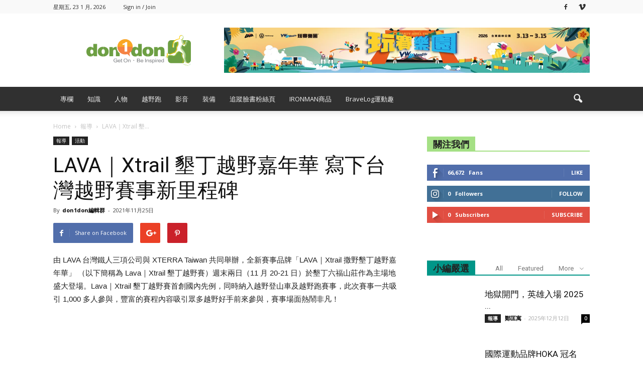

--- FILE ---
content_type: text/html; charset=UTF-8
request_url: https://www.don1don.com/archives/156951/lava%EF%BD%9Cxtrail-%E5%A2%BE%E4%B8%81%E8%B6%8A%E9%87%8E%E5%98%89%E5%B9%B4%E8%8F%AF-%E5%AF%AB%E4%B8%8B%E5%8F%B0%E7%81%A3%E8%B6%8A%E9%87%8E%E8%B3%BD%E4%BA%8B%E6%96%B0%E9%87%8C%E7%A8%8B%E7%A2%91
body_size: 29880
content:
<!doctype html >
<!--[if IE 8]>    <html class="ie8" lang="en"> <![endif]-->
<!--[if IE 9]>    <html class="ie9" lang="en"> <![endif]-->
<!--[if gt IE 8]><!--> <html lang="zh-TW"> <!--<![endif]-->
<head>
<!-- Google Tag Manager -->
<script>(function(w,d,s,l,i){w[l]=w[l]||[];w[l].push({'gtm.start':
new Date().getTime(),event:'gtm.js'});var f=d.getElementsByTagName(s)[0],
j=d.createElement(s),dl=l!='dataLayer'?'&l='+l:'';j.async=true;j.src=
'https://www.googletagmanager.com/gtm.js?id='+i+dl;f.parentNode.insertBefore(j,f);
})(window,document,'script','dataLayer','GTM-PHMS5K9');</script>
<!-- End Google Tag Manager -->

    <title>LAVA｜Xtrail 墾丁越野嘉年華 寫下台灣越野賽事新里程碑｜動一動 don1don</title>
    <meta charset="UTF-8" />
    <meta name="viewport" content="width=device-width, initial-scale=1.0">
    <link rel="pingback" href="https://www.don1don.com/xmlrpc.php" />
    <meta name='robots' content='index, follow, max-image-preview:large, max-snippet:-1, max-video-preview:-1' />
<meta property="og:image" content="https://www.don1don.com/wp-content/uploads/2021/11/新聞稿封面.jpg" /><meta name="author" content="don1don編輯群">
<link rel="icon" type="image/png" href="https://www.don1don.com/wp-content/uploads/2023/08/don1don-logo_runner-_-no-runner-1.svg">
	<!-- This site is optimized with the Yoast SEO plugin v20.12 - https://yoast.com/wordpress/plugins/seo/ -->
	<meta name="description" content="由 LAVA 台灣鐵人三項公司與 XTERRA Taiwan 共同舉辦，全新賽事品牌「LAVA｜Xtrail 撒野墾丁越野嘉年華」 （以下簡稱為 Lava｜Xtrail 墾丁越野賽）週末兩日（11 月 20-21 日）於墾丁六福山莊作為主場地盛大登場。Lava｜Xtrail 墾丁越野賽首創國內先例，" />
	<link rel="canonical" href="https://www.don1don.com/archives/156951/lava｜xtrail-墾丁越野嘉年華-寫下台灣越野賽事新里程碑" />
	<meta property="og:locale" content="zh_TW" />
	<meta property="og:type" content="article" />
	<meta property="og:title" content="LAVA｜Xtrail 墾丁越野嘉年華 寫下台灣越野賽事新里程碑｜動一動 don1don" />
	<meta property="og:description" content="由 LAVA 台灣鐵人三項公司與 XTERRA Taiwan 共同舉辦，全新賽事品牌「LAVA｜Xtrail 撒野墾丁越野嘉年華」 （以下簡稱為 Lava｜Xtrail 墾丁越野賽）週末兩日（11 月 20-21 日）於墾丁六福山莊作為主場地盛大登場。Lava｜Xtrail 墾丁越野賽首創國內先例，" />
	<meta property="og:url" content="https://www.don1don.com/archives/156951/lava｜xtrail-墾丁越野嘉年華-寫下台灣越野賽事新里程碑" />
	<meta property="og:site_name" content="Don1Don" />
	<meta property="article:publisher" content="https://www.facebook.com/don1don321" />
	<meta property="article:published_time" content="2021-11-24T22:50:22+00:00" />
	<meta property="og:image" content="https://www.don1don.com/wp-content/uploads/2021/11/新聞稿封面.jpg" />
	<meta name="author" content="don1don編輯群" />
	<script type="application/ld+json" class="yoast-schema-graph">{"@context":"https://schema.org","@graph":[{"@type":"Article","@id":"https://www.don1don.com/archives/156951/lava%ef%bd%9cxtrail-%e5%a2%be%e4%b8%81%e8%b6%8a%e9%87%8e%e5%98%89%e5%b9%b4%e8%8f%af-%e5%af%ab%e4%b8%8b%e5%8f%b0%e7%81%a3%e8%b6%8a%e9%87%8e%e8%b3%bd%e4%ba%8b%e6%96%b0%e9%87%8c%e7%a8%8b%e7%a2%91#article","isPartOf":{"@id":"https://www.don1don.com/archives/156951/lava%ef%bd%9cxtrail-%e5%a2%be%e4%b8%81%e8%b6%8a%e9%87%8e%e5%98%89%e5%b9%b4%e8%8f%af-%e5%af%ab%e4%b8%8b%e5%8f%b0%e7%81%a3%e8%b6%8a%e9%87%8e%e8%b3%bd%e4%ba%8b%e6%96%b0%e9%87%8c%e7%a8%8b%e7%a2%91"},"author":{"name":"don1don編輯群","@id":"https://www.don1don.com/#/schema/person/b5bceee12e7cbe62bf2fbb7247c90340"},"headline":"LAVA｜Xtrail 墾丁越野嘉年華 寫下台灣越野賽事新里程碑","datePublished":"2021-11-24T22:50:22+00:00","dateModified":"2021-11-24T22:50:22+00:00","mainEntityOfPage":{"@id":"https://www.don1don.com/archives/156951/lava%ef%bd%9cxtrail-%e5%a2%be%e4%b8%81%e8%b6%8a%e9%87%8e%e5%98%89%e5%b9%b4%e8%8f%af-%e5%af%ab%e4%b8%8b%e5%8f%b0%e7%81%a3%e8%b6%8a%e9%87%8e%e8%b3%bd%e4%ba%8b%e6%96%b0%e9%87%8c%e7%a8%8b%e7%a2%91"},"wordCount":114,"commentCount":0,"publisher":{"@id":"https://www.don1don.com/#organization"},"image":{"@id":"https://www.don1don.com/archives/156951/lava%ef%bd%9cxtrail-%e5%a2%be%e4%b8%81%e8%b6%8a%e9%87%8e%e5%98%89%e5%b9%b4%e8%8f%af-%e5%af%ab%e4%b8%8b%e5%8f%b0%e7%81%a3%e8%b6%8a%e9%87%8e%e8%b3%bd%e4%ba%8b%e6%96%b0%e9%87%8c%e7%a8%8b%e7%a2%91#primaryimage"},"thumbnailUrl":"https://www.don1don.com/wp-content/uploads/2021/11/新聞稿封面.jpg","articleSection":["報導","活動"],"inLanguage":"zh-TW","potentialAction":[{"@type":"CommentAction","name":"Comment","target":["https://www.don1don.com/archives/156951/lava%ef%bd%9cxtrail-%e5%a2%be%e4%b8%81%e8%b6%8a%e9%87%8e%e5%98%89%e5%b9%b4%e8%8f%af-%e5%af%ab%e4%b8%8b%e5%8f%b0%e7%81%a3%e8%b6%8a%e9%87%8e%e8%b3%bd%e4%ba%8b%e6%96%b0%e9%87%8c%e7%a8%8b%e7%a2%91#respond"]}]},{"@type":"WebPage","@id":"https://www.don1don.com/archives/156951/lava%ef%bd%9cxtrail-%e5%a2%be%e4%b8%81%e8%b6%8a%e9%87%8e%e5%98%89%e5%b9%b4%e8%8f%af-%e5%af%ab%e4%b8%8b%e5%8f%b0%e7%81%a3%e8%b6%8a%e9%87%8e%e8%b3%bd%e4%ba%8b%e6%96%b0%e9%87%8c%e7%a8%8b%e7%a2%91","url":"https://www.don1don.com/archives/156951/lava%ef%bd%9cxtrail-%e5%a2%be%e4%b8%81%e8%b6%8a%e9%87%8e%e5%98%89%e5%b9%b4%e8%8f%af-%e5%af%ab%e4%b8%8b%e5%8f%b0%e7%81%a3%e8%b6%8a%e9%87%8e%e8%b3%bd%e4%ba%8b%e6%96%b0%e9%87%8c%e7%a8%8b%e7%a2%91","name":"LAVA｜Xtrail 墾丁越野嘉年華 寫下台灣越野賽事新里程碑｜動一動 don1don","isPartOf":{"@id":"https://www.don1don.com/#website"},"primaryImageOfPage":{"@id":"https://www.don1don.com/archives/156951/lava%ef%bd%9cxtrail-%e5%a2%be%e4%b8%81%e8%b6%8a%e9%87%8e%e5%98%89%e5%b9%b4%e8%8f%af-%e5%af%ab%e4%b8%8b%e5%8f%b0%e7%81%a3%e8%b6%8a%e9%87%8e%e8%b3%bd%e4%ba%8b%e6%96%b0%e9%87%8c%e7%a8%8b%e7%a2%91#primaryimage"},"image":{"@id":"https://www.don1don.com/archives/156951/lava%ef%bd%9cxtrail-%e5%a2%be%e4%b8%81%e8%b6%8a%e9%87%8e%e5%98%89%e5%b9%b4%e8%8f%af-%e5%af%ab%e4%b8%8b%e5%8f%b0%e7%81%a3%e8%b6%8a%e9%87%8e%e8%b3%bd%e4%ba%8b%e6%96%b0%e9%87%8c%e7%a8%8b%e7%a2%91#primaryimage"},"thumbnailUrl":"https://www.don1don.com/wp-content/uploads/2021/11/新聞稿封面.jpg","datePublished":"2021-11-24T22:50:22+00:00","dateModified":"2021-11-24T22:50:22+00:00","description":"由 LAVA 台灣鐵人三項公司與 XTERRA Taiwan 共同舉辦，全新賽事品牌「LAVA｜Xtrail 撒野墾丁越野嘉年華」 （以下簡稱為 Lava｜Xtrail 墾丁越野賽）週末兩日（11 月 20-21 日）於墾丁六福山莊作為主場地盛大登場。Lava｜Xtrail 墾丁越野賽首創國內先例，","breadcrumb":{"@id":"https://www.don1don.com/archives/156951/lava%ef%bd%9cxtrail-%e5%a2%be%e4%b8%81%e8%b6%8a%e9%87%8e%e5%98%89%e5%b9%b4%e8%8f%af-%e5%af%ab%e4%b8%8b%e5%8f%b0%e7%81%a3%e8%b6%8a%e9%87%8e%e8%b3%bd%e4%ba%8b%e6%96%b0%e9%87%8c%e7%a8%8b%e7%a2%91#breadcrumb"},"inLanguage":"zh-TW","potentialAction":[{"@type":"ReadAction","target":["https://www.don1don.com/archives/156951/lava%ef%bd%9cxtrail-%e5%a2%be%e4%b8%81%e8%b6%8a%e9%87%8e%e5%98%89%e5%b9%b4%e8%8f%af-%e5%af%ab%e4%b8%8b%e5%8f%b0%e7%81%a3%e8%b6%8a%e9%87%8e%e8%b3%bd%e4%ba%8b%e6%96%b0%e9%87%8c%e7%a8%8b%e7%a2%91"]}]},{"@type":"ImageObject","inLanguage":"zh-TW","@id":"https://www.don1don.com/archives/156951/lava%ef%bd%9cxtrail-%e5%a2%be%e4%b8%81%e8%b6%8a%e9%87%8e%e5%98%89%e5%b9%b4%e8%8f%af-%e5%af%ab%e4%b8%8b%e5%8f%b0%e7%81%a3%e8%b6%8a%e9%87%8e%e8%b3%bd%e4%ba%8b%e6%96%b0%e9%87%8c%e7%a8%8b%e7%a2%91#primaryimage","url":"https://www.don1don.com/wp-content/uploads/2021/11/新聞稿封面.jpg","contentUrl":"https://www.don1don.com/wp-content/uploads/2021/11/新聞稿封面.jpg","width":2500,"height":1313},{"@type":"BreadcrumbList","@id":"https://www.don1don.com/archives/156951/lava%ef%bd%9cxtrail-%e5%a2%be%e4%b8%81%e8%b6%8a%e9%87%8e%e5%98%89%e5%b9%b4%e8%8f%af-%e5%af%ab%e4%b8%8b%e5%8f%b0%e7%81%a3%e8%b6%8a%e9%87%8e%e8%b3%bd%e4%ba%8b%e6%96%b0%e9%87%8c%e7%a8%8b%e7%a2%91#breadcrumb","itemListElement":[{"@type":"ListItem","position":1,"name":"首頁","item":"https://www.don1don.com/"},{"@type":"ListItem","position":2,"name":"LAVA｜Xtrail 墾丁越野嘉年華 寫下台灣越野賽事新里程碑"}]},{"@type":"WebSite","@id":"https://www.don1don.com/#website","url":"https://www.don1don.com/","name":"Don1Don","description":"Get on - Be inspired","publisher":{"@id":"https://www.don1don.com/#organization"},"potentialAction":[{"@type":"SearchAction","target":{"@type":"EntryPoint","urlTemplate":"https://www.don1don.com/?s={search_term_string}"},"query-input":"required name=search_term_string"}],"inLanguage":"zh-TW"},{"@type":"Organization","@id":"https://www.don1don.com/#organization","name":"Don1Don","url":"https://www.don1don.com/","logo":{"@type":"ImageObject","inLanguage":"zh-TW","@id":"https://www.don1don.com/#/schema/logo/image/","url":"https://www.don1don.com/wp-content/uploads/2024/03/don1don-logo.png","contentUrl":"https://www.don1don.com/wp-content/uploads/2024/03/don1don-logo.png","width":1321,"height":392,"caption":"Don1Don"},"image":{"@id":"https://www.don1don.com/#/schema/logo/image/"},"sameAs":["https://www.facebook.com/don1don321"]},{"@type":"Person","@id":"https://www.don1don.com/#/schema/person/b5bceee12e7cbe62bf2fbb7247c90340","name":"don1don編輯群","image":{"@type":"ImageObject","inLanguage":"zh-TW","@id":"https://www.don1don.com/#/schema/person/image/","url":"https://secure.gravatar.com/avatar/23a7bcf91efc75741c4f3c8134f70859?s=96&d=mm&r=g","contentUrl":"https://secure.gravatar.com/avatar/23a7bcf91efc75741c4f3c8134f70859?s=96&d=mm&r=g","caption":"don1don編輯群"},"url":"https://www.don1don.com/archives/author/team"}]}</script>
	<!-- / Yoast SEO plugin. -->


<link rel='dns-prefetch' href='//www.googletagmanager.com' />
<link rel='dns-prefetch' href='//fonts.googleapis.com' />
<link rel='dns-prefetch' href='//pagead2.googlesyndication.com' />
<link rel="alternate" type="application/rss+xml" title="訂閱《Don1Don》&raquo; 資訊提供" href="https://www.don1don.com/feed" />
<link rel="alternate" type="application/rss+xml" title="訂閱《Don1Don》&raquo; 留言的資訊提供" href="https://www.don1don.com/comments/feed" />
<link rel="alternate" type="application/rss+xml" title="訂閱《Don1Don 》&raquo;〈LAVA｜Xtrail 墾丁越野嘉年華 寫下台灣越野賽事新里程碑〉留言的資訊提供" href="https://www.don1don.com/archives/156951/lava%ef%bd%9cxtrail-%e5%a2%be%e4%b8%81%e8%b6%8a%e9%87%8e%e5%98%89%e5%b9%b4%e8%8f%af-%e5%af%ab%e4%b8%8b%e5%8f%b0%e7%81%a3%e8%b6%8a%e9%87%8e%e8%b3%bd%e4%ba%8b%e6%96%b0%e9%87%8c%e7%a8%8b%e7%a2%91/feed" />
<script type="text/javascript">
window._wpemojiSettings = {"baseUrl":"https:\/\/s.w.org\/images\/core\/emoji\/14.0.0\/72x72\/","ext":".png","svgUrl":"https:\/\/s.w.org\/images\/core\/emoji\/14.0.0\/svg\/","svgExt":".svg","source":{"concatemoji":"https:\/\/www.don1don.com\/wp-includes\/js\/wp-emoji-release.min.js?ver=6.2.8"}};
/*! This file is auto-generated */
!function(e,a,t){var n,r,o,i=a.createElement("canvas"),p=i.getContext&&i.getContext("2d");function s(e,t){p.clearRect(0,0,i.width,i.height),p.fillText(e,0,0);e=i.toDataURL();return p.clearRect(0,0,i.width,i.height),p.fillText(t,0,0),e===i.toDataURL()}function c(e){var t=a.createElement("script");t.src=e,t.defer=t.type="text/javascript",a.getElementsByTagName("head")[0].appendChild(t)}for(o=Array("flag","emoji"),t.supports={everything:!0,everythingExceptFlag:!0},r=0;r<o.length;r++)t.supports[o[r]]=function(e){if(p&&p.fillText)switch(p.textBaseline="top",p.font="600 32px Arial",e){case"flag":return s("\ud83c\udff3\ufe0f\u200d\u26a7\ufe0f","\ud83c\udff3\ufe0f\u200b\u26a7\ufe0f")?!1:!s("\ud83c\uddfa\ud83c\uddf3","\ud83c\uddfa\u200b\ud83c\uddf3")&&!s("\ud83c\udff4\udb40\udc67\udb40\udc62\udb40\udc65\udb40\udc6e\udb40\udc67\udb40\udc7f","\ud83c\udff4\u200b\udb40\udc67\u200b\udb40\udc62\u200b\udb40\udc65\u200b\udb40\udc6e\u200b\udb40\udc67\u200b\udb40\udc7f");case"emoji":return!s("\ud83e\udef1\ud83c\udffb\u200d\ud83e\udef2\ud83c\udfff","\ud83e\udef1\ud83c\udffb\u200b\ud83e\udef2\ud83c\udfff")}return!1}(o[r]),t.supports.everything=t.supports.everything&&t.supports[o[r]],"flag"!==o[r]&&(t.supports.everythingExceptFlag=t.supports.everythingExceptFlag&&t.supports[o[r]]);t.supports.everythingExceptFlag=t.supports.everythingExceptFlag&&!t.supports.flag,t.DOMReady=!1,t.readyCallback=function(){t.DOMReady=!0},t.supports.everything||(n=function(){t.readyCallback()},a.addEventListener?(a.addEventListener("DOMContentLoaded",n,!1),e.addEventListener("load",n,!1)):(e.attachEvent("onload",n),a.attachEvent("onreadystatechange",function(){"complete"===a.readyState&&t.readyCallback()})),(e=t.source||{}).concatemoji?c(e.concatemoji):e.wpemoji&&e.twemoji&&(c(e.twemoji),c(e.wpemoji)))}(window,document,window._wpemojiSettings);
</script>
<style type="text/css">
img.wp-smiley,
img.emoji {
	display: inline !important;
	border: none !important;
	box-shadow: none !important;
	height: 1em !important;
	width: 1em !important;
	margin: 0 0.07em !important;
	vertical-align: -0.1em !important;
	background: none !important;
	padding: 0 !important;
}
</style>
	<link rel='stylesheet' id='wpra-lightbox-css' href='https://www.don1don.com/wp-content/plugins/wp-rss-aggregator/core/css/jquery-colorbox.css?ver=1.4.33' type='text/css' media='all' />
<link rel='stylesheet' id='wp-block-library-css' href='https://www.don1don.com/wp-includes/css/dist/block-library/style.min.css?ver=6.2.8' type='text/css' media='all' />
<link rel='stylesheet' id='wpra-displays-css' href='https://www.don1don.com/wp-content/plugins/wp-rss-aggregator/core/css/displays.css?ver=5.0.0' type='text/css' media='all' />
<link rel='stylesheet' id='classic-theme-styles-css' href='https://www.don1don.com/wp-includes/css/classic-themes.min.css?ver=6.2.8' type='text/css' media='all' />
<style id='global-styles-inline-css' type='text/css'>
body{--wp--preset--color--black: #000000;--wp--preset--color--cyan-bluish-gray: #abb8c3;--wp--preset--color--white: #ffffff;--wp--preset--color--pale-pink: #f78da7;--wp--preset--color--vivid-red: #cf2e2e;--wp--preset--color--luminous-vivid-orange: #ff6900;--wp--preset--color--luminous-vivid-amber: #fcb900;--wp--preset--color--light-green-cyan: #7bdcb5;--wp--preset--color--vivid-green-cyan: #00d084;--wp--preset--color--pale-cyan-blue: #8ed1fc;--wp--preset--color--vivid-cyan-blue: #0693e3;--wp--preset--color--vivid-purple: #9b51e0;--wp--preset--gradient--vivid-cyan-blue-to-vivid-purple: linear-gradient(135deg,rgba(6,147,227,1) 0%,rgb(155,81,224) 100%);--wp--preset--gradient--light-green-cyan-to-vivid-green-cyan: linear-gradient(135deg,rgb(122,220,180) 0%,rgb(0,208,130) 100%);--wp--preset--gradient--luminous-vivid-amber-to-luminous-vivid-orange: linear-gradient(135deg,rgba(252,185,0,1) 0%,rgba(255,105,0,1) 100%);--wp--preset--gradient--luminous-vivid-orange-to-vivid-red: linear-gradient(135deg,rgba(255,105,0,1) 0%,rgb(207,46,46) 100%);--wp--preset--gradient--very-light-gray-to-cyan-bluish-gray: linear-gradient(135deg,rgb(238,238,238) 0%,rgb(169,184,195) 100%);--wp--preset--gradient--cool-to-warm-spectrum: linear-gradient(135deg,rgb(74,234,220) 0%,rgb(151,120,209) 20%,rgb(207,42,186) 40%,rgb(238,44,130) 60%,rgb(251,105,98) 80%,rgb(254,248,76) 100%);--wp--preset--gradient--blush-light-purple: linear-gradient(135deg,rgb(255,206,236) 0%,rgb(152,150,240) 100%);--wp--preset--gradient--blush-bordeaux: linear-gradient(135deg,rgb(254,205,165) 0%,rgb(254,45,45) 50%,rgb(107,0,62) 100%);--wp--preset--gradient--luminous-dusk: linear-gradient(135deg,rgb(255,203,112) 0%,rgb(199,81,192) 50%,rgb(65,88,208) 100%);--wp--preset--gradient--pale-ocean: linear-gradient(135deg,rgb(255,245,203) 0%,rgb(182,227,212) 50%,rgb(51,167,181) 100%);--wp--preset--gradient--electric-grass: linear-gradient(135deg,rgb(202,248,128) 0%,rgb(113,206,126) 100%);--wp--preset--gradient--midnight: linear-gradient(135deg,rgb(2,3,129) 0%,rgb(40,116,252) 100%);--wp--preset--duotone--dark-grayscale: url('#wp-duotone-dark-grayscale');--wp--preset--duotone--grayscale: url('#wp-duotone-grayscale');--wp--preset--duotone--purple-yellow: url('#wp-duotone-purple-yellow');--wp--preset--duotone--blue-red: url('#wp-duotone-blue-red');--wp--preset--duotone--midnight: url('#wp-duotone-midnight');--wp--preset--duotone--magenta-yellow: url('#wp-duotone-magenta-yellow');--wp--preset--duotone--purple-green: url('#wp-duotone-purple-green');--wp--preset--duotone--blue-orange: url('#wp-duotone-blue-orange');--wp--preset--font-size--small: 13px;--wp--preset--font-size--medium: 20px;--wp--preset--font-size--large: 36px;--wp--preset--font-size--x-large: 42px;--wp--preset--spacing--20: 0.44rem;--wp--preset--spacing--30: 0.67rem;--wp--preset--spacing--40: 1rem;--wp--preset--spacing--50: 1.5rem;--wp--preset--spacing--60: 2.25rem;--wp--preset--spacing--70: 3.38rem;--wp--preset--spacing--80: 5.06rem;--wp--preset--shadow--natural: 6px 6px 9px rgba(0, 0, 0, 0.2);--wp--preset--shadow--deep: 12px 12px 50px rgba(0, 0, 0, 0.4);--wp--preset--shadow--sharp: 6px 6px 0px rgba(0, 0, 0, 0.2);--wp--preset--shadow--outlined: 6px 6px 0px -3px rgba(255, 255, 255, 1), 6px 6px rgba(0, 0, 0, 1);--wp--preset--shadow--crisp: 6px 6px 0px rgba(0, 0, 0, 1);}:where(.is-layout-flex){gap: 0.5em;}body .is-layout-flow > .alignleft{float: left;margin-inline-start: 0;margin-inline-end: 2em;}body .is-layout-flow > .alignright{float: right;margin-inline-start: 2em;margin-inline-end: 0;}body .is-layout-flow > .aligncenter{margin-left: auto !important;margin-right: auto !important;}body .is-layout-constrained > .alignleft{float: left;margin-inline-start: 0;margin-inline-end: 2em;}body .is-layout-constrained > .alignright{float: right;margin-inline-start: 2em;margin-inline-end: 0;}body .is-layout-constrained > .aligncenter{margin-left: auto !important;margin-right: auto !important;}body .is-layout-constrained > :where(:not(.alignleft):not(.alignright):not(.alignfull)){max-width: var(--wp--style--global--content-size);margin-left: auto !important;margin-right: auto !important;}body .is-layout-constrained > .alignwide{max-width: var(--wp--style--global--wide-size);}body .is-layout-flex{display: flex;}body .is-layout-flex{flex-wrap: wrap;align-items: center;}body .is-layout-flex > *{margin: 0;}:where(.wp-block-columns.is-layout-flex){gap: 2em;}.has-black-color{color: var(--wp--preset--color--black) !important;}.has-cyan-bluish-gray-color{color: var(--wp--preset--color--cyan-bluish-gray) !important;}.has-white-color{color: var(--wp--preset--color--white) !important;}.has-pale-pink-color{color: var(--wp--preset--color--pale-pink) !important;}.has-vivid-red-color{color: var(--wp--preset--color--vivid-red) !important;}.has-luminous-vivid-orange-color{color: var(--wp--preset--color--luminous-vivid-orange) !important;}.has-luminous-vivid-amber-color{color: var(--wp--preset--color--luminous-vivid-amber) !important;}.has-light-green-cyan-color{color: var(--wp--preset--color--light-green-cyan) !important;}.has-vivid-green-cyan-color{color: var(--wp--preset--color--vivid-green-cyan) !important;}.has-pale-cyan-blue-color{color: var(--wp--preset--color--pale-cyan-blue) !important;}.has-vivid-cyan-blue-color{color: var(--wp--preset--color--vivid-cyan-blue) !important;}.has-vivid-purple-color{color: var(--wp--preset--color--vivid-purple) !important;}.has-black-background-color{background-color: var(--wp--preset--color--black) !important;}.has-cyan-bluish-gray-background-color{background-color: var(--wp--preset--color--cyan-bluish-gray) !important;}.has-white-background-color{background-color: var(--wp--preset--color--white) !important;}.has-pale-pink-background-color{background-color: var(--wp--preset--color--pale-pink) !important;}.has-vivid-red-background-color{background-color: var(--wp--preset--color--vivid-red) !important;}.has-luminous-vivid-orange-background-color{background-color: var(--wp--preset--color--luminous-vivid-orange) !important;}.has-luminous-vivid-amber-background-color{background-color: var(--wp--preset--color--luminous-vivid-amber) !important;}.has-light-green-cyan-background-color{background-color: var(--wp--preset--color--light-green-cyan) !important;}.has-vivid-green-cyan-background-color{background-color: var(--wp--preset--color--vivid-green-cyan) !important;}.has-pale-cyan-blue-background-color{background-color: var(--wp--preset--color--pale-cyan-blue) !important;}.has-vivid-cyan-blue-background-color{background-color: var(--wp--preset--color--vivid-cyan-blue) !important;}.has-vivid-purple-background-color{background-color: var(--wp--preset--color--vivid-purple) !important;}.has-black-border-color{border-color: var(--wp--preset--color--black) !important;}.has-cyan-bluish-gray-border-color{border-color: var(--wp--preset--color--cyan-bluish-gray) !important;}.has-white-border-color{border-color: var(--wp--preset--color--white) !important;}.has-pale-pink-border-color{border-color: var(--wp--preset--color--pale-pink) !important;}.has-vivid-red-border-color{border-color: var(--wp--preset--color--vivid-red) !important;}.has-luminous-vivid-orange-border-color{border-color: var(--wp--preset--color--luminous-vivid-orange) !important;}.has-luminous-vivid-amber-border-color{border-color: var(--wp--preset--color--luminous-vivid-amber) !important;}.has-light-green-cyan-border-color{border-color: var(--wp--preset--color--light-green-cyan) !important;}.has-vivid-green-cyan-border-color{border-color: var(--wp--preset--color--vivid-green-cyan) !important;}.has-pale-cyan-blue-border-color{border-color: var(--wp--preset--color--pale-cyan-blue) !important;}.has-vivid-cyan-blue-border-color{border-color: var(--wp--preset--color--vivid-cyan-blue) !important;}.has-vivid-purple-border-color{border-color: var(--wp--preset--color--vivid-purple) !important;}.has-vivid-cyan-blue-to-vivid-purple-gradient-background{background: var(--wp--preset--gradient--vivid-cyan-blue-to-vivid-purple) !important;}.has-light-green-cyan-to-vivid-green-cyan-gradient-background{background: var(--wp--preset--gradient--light-green-cyan-to-vivid-green-cyan) !important;}.has-luminous-vivid-amber-to-luminous-vivid-orange-gradient-background{background: var(--wp--preset--gradient--luminous-vivid-amber-to-luminous-vivid-orange) !important;}.has-luminous-vivid-orange-to-vivid-red-gradient-background{background: var(--wp--preset--gradient--luminous-vivid-orange-to-vivid-red) !important;}.has-very-light-gray-to-cyan-bluish-gray-gradient-background{background: var(--wp--preset--gradient--very-light-gray-to-cyan-bluish-gray) !important;}.has-cool-to-warm-spectrum-gradient-background{background: var(--wp--preset--gradient--cool-to-warm-spectrum) !important;}.has-blush-light-purple-gradient-background{background: var(--wp--preset--gradient--blush-light-purple) !important;}.has-blush-bordeaux-gradient-background{background: var(--wp--preset--gradient--blush-bordeaux) !important;}.has-luminous-dusk-gradient-background{background: var(--wp--preset--gradient--luminous-dusk) !important;}.has-pale-ocean-gradient-background{background: var(--wp--preset--gradient--pale-ocean) !important;}.has-electric-grass-gradient-background{background: var(--wp--preset--gradient--electric-grass) !important;}.has-midnight-gradient-background{background: var(--wp--preset--gradient--midnight) !important;}.has-small-font-size{font-size: var(--wp--preset--font-size--small) !important;}.has-medium-font-size{font-size: var(--wp--preset--font-size--medium) !important;}.has-large-font-size{font-size: var(--wp--preset--font-size--large) !important;}.has-x-large-font-size{font-size: var(--wp--preset--font-size--x-large) !important;}
.wp-block-navigation a:where(:not(.wp-element-button)){color: inherit;}
:where(.wp-block-columns.is-layout-flex){gap: 2em;}
.wp-block-pullquote{font-size: 1.5em;line-height: 1.6;}
</style>
<link rel='stylesheet' id='ppress-frontend-css' href='https://www.don1don.com/wp-content/plugins/wp-user-avatar/assets/css/frontend.min.css?ver=4.12.0' type='text/css' media='all' />
<link rel='stylesheet' id='ppress-flatpickr-css' href='https://www.don1don.com/wp-content/plugins/wp-user-avatar/assets/flatpickr/flatpickr.min.css?ver=4.12.0' type='text/css' media='all' />
<link rel='stylesheet' id='ppress-select2-css' href='https://www.don1don.com/wp-content/plugins/wp-user-avatar/assets/select2/select2.min.css?ver=6.2.8' type='text/css' media='all' />
<link rel='stylesheet' id='google-fonts-style-css' href='https://fonts.googleapis.com/css?family=Open+Sans%3A300italic%2C400%2C400italic%2C600%2C600italic%2C700%7CRoboto%3A300%2C400%2C400italic%2C500%2C500italic%2C700%2C900&#038;ver=6.2.8' type='text/css' media='all' />
<link rel='stylesheet' id='popup-maker-site-css' href='//www.don1don.com/wp-content/uploads/pum/pum-site-styles.css?generated=1768268042&#038;ver=1.18.2' type='text/css' media='all' />
<link rel='stylesheet' id='js_composer_front-css' href='https://www.don1don.com/wp-content/plugins/js_composer/assets/css/js_composer.min.css?ver=5.1' type='text/css' media='all' />
<link rel='stylesheet' id='td-theme-css' href='https://www.don1don.com/wp-content/themes/Newspaper/style.css?ver=7.7.1c' type='text/css' media='all' />
<link rel='stylesheet' id='td-theme-child-css' href='https://www.don1don.com/wp-content/themes/Newspaper-child/style.css?ver=7.7.1c' type='text/css' media='all' />
<script type='text/javascript' src='https://www.don1don.com/wp-includes/js/jquery/jquery.min.js?ver=3.6.4' id='jquery-core-js'></script>
<script type='text/javascript' src='https://www.don1don.com/wp-includes/js/jquery/jquery-migrate.min.js?ver=3.4.0' id='jquery-migrate-js'></script>
<script type='text/javascript' src='https://www.don1don.com/wp-content/plugins/wp-user-avatar/assets/flatpickr/flatpickr.min.js?ver=4.12.0' id='ppress-flatpickr-js'></script>
<script type='text/javascript' src='https://www.don1don.com/wp-content/plugins/wp-user-avatar/assets/select2/select2.min.js?ver=4.12.0' id='ppress-select2-js'></script>

<!-- Google Analytics snippet added by Site Kit -->
<script type='text/javascript' src='https://www.googletagmanager.com/gtag/js?id=UA-26538848-1' id='google_gtagjs-js' async></script>
<script type='text/javascript' id='google_gtagjs-js-after'>
window.dataLayer = window.dataLayer || [];function gtag(){dataLayer.push(arguments);}
gtag('set', 'linker', {"domains":["www.don1don.com"]} );
gtag("js", new Date());
gtag("set", "developer_id.dZTNiMT", true);
gtag("config", "UA-26538848-1", {"anonymize_ip":true});
gtag("config", "G-51NG3W0QEM");
</script>

<!-- End Google Analytics snippet added by Site Kit -->
<link rel="https://api.w.org/" href="https://www.don1don.com/wp-json/" /><link rel="alternate" type="application/json" href="https://www.don1don.com/wp-json/wp/v2/posts/156951" /><link rel="EditURI" type="application/rsd+xml" title="RSD" href="https://www.don1don.com/xmlrpc.php?rsd" />
<link rel="wlwmanifest" type="application/wlwmanifest+xml" href="https://www.don1don.com/wp-includes/wlwmanifest.xml" />
<meta name="generator" content="WordPress 6.2.8" />
<link rel='shortlink' href='https://www.don1don.com/?p=156951' />
<link rel="alternate" type="application/json+oembed" href="https://www.don1don.com/wp-json/oembed/1.0/embed?url=https%3A%2F%2Fwww.don1don.com%2Farchives%2F156951%2Flava%25ef%25bd%259cxtrail-%25e5%25a2%25be%25e4%25b8%2581%25e8%25b6%258a%25e9%2587%258e%25e5%2598%2589%25e5%25b9%25b4%25e8%258f%25af-%25e5%25af%25ab%25e4%25b8%258b%25e5%258f%25b0%25e7%2581%25a3%25e8%25b6%258a%25e9%2587%258e%25e8%25b3%25bd%25e4%25ba%258b%25e6%2596%25b0%25e9%2587%258c%25e7%25a8%258b%25e7%25a2%2591" />
<link rel="alternate" type="text/xml+oembed" href="https://www.don1don.com/wp-json/oembed/1.0/embed?url=https%3A%2F%2Fwww.don1don.com%2Farchives%2F156951%2Flava%25ef%25bd%259cxtrail-%25e5%25a2%25be%25e4%25b8%2581%25e8%25b6%258a%25e9%2587%258e%25e5%2598%2589%25e5%25b9%25b4%25e8%258f%25af-%25e5%25af%25ab%25e4%25b8%258b%25e5%258f%25b0%25e7%2581%25a3%25e8%25b6%258a%25e9%2587%258e%25e8%25b3%25bd%25e4%25ba%258b%25e6%2596%25b0%25e9%2587%258c%25e7%25a8%258b%25e7%25a2%2591&#038;format=xml" />

<!-- This site is using AdRotate v5.12.4 to display their advertisements - https://ajdg.solutions/ -->
<!-- AdRotate CSS -->
<style type="text/css" media="screen">
	.g { margin:0px; padding:0px; overflow:hidden; line-height:1; zoom:1; }
	.g img { height:auto; }
	.g-col { position:relative; float:left; }
	.g-col:first-child { margin-left: 0; }
	.g-col:last-child { margin-right: 0; }
	.g-1 { margin:0px;  width:100%; max-width:720px; height:100%; max-height:240px; }
	@media only screen and (max-width: 480px) {
		.g-col, .g-dyn, .g-single { width:100%; margin-left:0; margin-right:0; }
	}
</style>
<!-- /AdRotate CSS -->

<meta name="generator" content="Site Kit by Google 1.106.0" /><!-- Markup (JSON-LD) structured in schema.org ver.4.8.1 START -->
<script type="application/ld+json">
{
    "@context": "https://schema.org",
    "@type": "BreadcrumbList",
    "itemListElement": [
        {
            "@type": "ListItem",
            "position": 1,
            "item": {
                "@id": "https://www.don1don.com",
                "name": "首頁"
            }
        },
        {
            "@type": "ListItem",
            "position": 2,
            "item": {
                "@id": "https://www.don1don.com/archives/category/1-theme-events",
                "name": "報導"
            }
        },
        {
            "@type": "ListItem",
            "position": 3,
            "item": {
                "@id": "https://www.don1don.com/archives/category/1-theme-events/activity",
                "name": "活動"
            }
        },
        {
            "@type": "ListItem",
            "position": 4,
            "item": {
                "@id": "https://www.don1don.com/archives/156951/lava%EF%BD%9Cxtrail-%E5%A2%BE%E4%B8%81%E8%B6%8A%E9%87%8E%E5%98%89%E5%B9%B4%E8%8F%AF-%E5%AF%AB%E4%B8%8B%E5%8F%B0%E7%81%A3%E8%B6%8A%E9%87%8E%E8%B3%BD%E4%BA%8B%E6%96%B0%E9%87%8C%E7%A8%8B%E7%A2%91",
                "name": "LAVA｜Xtrail 墾丁越野嘉年華 寫下台灣越野賽事新里程碑"
            }
        }
    ]
}
</script>
<script type="application/ld+json">
{
    "@context": "https://schema.org",
    "@type": "LocalBusiness",
    "name": "博威運動科技股份有限公司",
    "image": "https://dev.don1don.com/wp-content/uploads/2019/08/don1don.png",
    "url": "https://dev.don1don.com/",
    "address": {
        "@type": "PostalAddress",
        "streetAddress": "台北市安和路一段27號11樓",
        "addressLocality": "台灣台北市",
        "postalCode": "10688",
        "addressCountry": "TW"
    }
}
</script>
<!-- Markup (JSON-LD) structured in schema.org END -->
<!--[if lt IE 9]><script src="https://html5shim.googlecode.com/svn/trunk/html5.js"></script><![endif]-->
    
<!-- Google AdSense snippet added by Site Kit -->
<meta name="google-adsense-platform-account" content="ca-host-pub-2644536267352236">
<meta name="google-adsense-platform-domain" content="sitekit.withgoogle.com">
<!-- End Google AdSense snippet added by Site Kit -->
<meta name="generator" content="Powered by Visual Composer - drag and drop page builder for WordPress."/>
<!--[if lte IE 9]><link rel="stylesheet" type="text/css" href="https://www.don1don.com/wp-content/plugins/js_composer/assets/css/vc_lte_ie9.min.css" media="screen"><![endif]-->
<!-- Google AdSense snippet added by Site Kit -->
<script async="async" src="https://pagead2.googlesyndication.com/pagead/js/adsbygoogle.js?client=ca-pub-2611173135875508&amp;host=ca-host-pub-2644536267352236" crossorigin="anonymous" type="text/javascript"></script>

<!-- End Google AdSense snippet added by Site Kit -->

<!-- JS generated by theme -->

<script>
    
    

	    var tdBlocksArray = []; //here we store all the items for the current page

	    //td_block class - each ajax block uses a object of this class for requests
	    function tdBlock() {
		    this.id = '';
		    this.block_type = 1; //block type id (1-234 etc)
		    this.atts = '';
		    this.td_column_number = '';
		    this.td_current_page = 1; //
		    this.post_count = 0; //from wp
		    this.found_posts = 0; //from wp
		    this.max_num_pages = 0; //from wp
		    this.td_filter_value = ''; //current live filter value
		    this.is_ajax_running = false;
		    this.td_user_action = ''; // load more or infinite loader (used by the animation)
		    this.header_color = '';
		    this.ajax_pagination_infinite_stop = ''; //show load more at page x
	    }


        // td_js_generator - mini detector
        (function(){
            var htmlTag = document.getElementsByTagName("html")[0];

            if ( navigator.userAgent.indexOf("MSIE 10.0") > -1 ) {
                htmlTag.className += ' ie10';
            }

            if ( !!navigator.userAgent.match(/Trident.*rv\:11\./) ) {
                htmlTag.className += ' ie11';
            }

            if ( /(iPad|iPhone|iPod)/g.test(navigator.userAgent) ) {
                htmlTag.className += ' td-md-is-ios';
            }

            var user_agent = navigator.userAgent.toLowerCase();
            if ( user_agent.indexOf("android") > -1 ) {
                htmlTag.className += ' td-md-is-android';
            }

            if ( -1 !== navigator.userAgent.indexOf('Mac OS X')  ) {
                htmlTag.className += ' td-md-is-os-x';
            }

            if ( /chrom(e|ium)/.test(navigator.userAgent.toLowerCase()) ) {
               htmlTag.className += ' td-md-is-chrome';
            }

            if ( -1 !== navigator.userAgent.indexOf('Firefox') ) {
                htmlTag.className += ' td-md-is-firefox';
            }

            if ( -1 !== navigator.userAgent.indexOf('Safari') && -1 === navigator.userAgent.indexOf('Chrome') ) {
                htmlTag.className += ' td-md-is-safari';
            }

            if( -1 !== navigator.userAgent.indexOf('IEMobile') ){
                htmlTag.className += ' td-md-is-iemobile';
            }

        })();




        var tdLocalCache = {};

        ( function () {
            "use strict";

            tdLocalCache = {
                data: {},
                remove: function (resource_id) {
                    delete tdLocalCache.data[resource_id];
                },
                exist: function (resource_id) {
                    return tdLocalCache.data.hasOwnProperty(resource_id) && tdLocalCache.data[resource_id] !== null;
                },
                get: function (resource_id) {
                    return tdLocalCache.data[resource_id];
                },
                set: function (resource_id, cachedData) {
                    tdLocalCache.remove(resource_id);
                    tdLocalCache.data[resource_id] = cachedData;
                }
            };
        })();

    
    
var tds_login_sing_in_widget="show";
var td_viewport_interval_list=[{"limitBottom":767,"sidebarWidth":228},{"limitBottom":1018,"sidebarWidth":300},{"limitBottom":1140,"sidebarWidth":324}];
var td_animation_stack_effect="type0";
var tds_animation_stack=true;
var td_animation_stack_specific_selectors=".entry-thumb, img";
var td_animation_stack_general_selectors=".td-animation-stack img, .post img";
var td_ajax_url="https:\/\/www.don1don.com\/wp-admin\/admin-ajax.php?td_theme_name=Newspaper&v=7.7.1";
var td_get_template_directory_uri="https:\/\/www.don1don.com\/wp-content\/themes\/Newspaper";
var tds_snap_menu="smart_snap_always";
var tds_logo_on_sticky="show";
var tds_header_style="";
var td_please_wait="Please wait...";
var td_email_user_pass_incorrect="User or password incorrect!";
var td_email_user_incorrect="Email or username incorrect!";
var td_email_incorrect="Email incorrect!";
var tds_more_articles_on_post_enable="show";
var tds_more_articles_on_post_time_to_wait="";
var tds_more_articles_on_post_pages_distance_from_top=0;
var tds_theme_color_site_wide="#009688";
var tds_smart_sidebar="enabled";
var tdThemeName="Newspaper";
var td_magnific_popup_translation_tPrev="Previous (Left arrow key)";
var td_magnific_popup_translation_tNext="Next (Right arrow key)";
var td_magnific_popup_translation_tCounter="%curr% of %total%";
var td_magnific_popup_translation_ajax_tError="The content from %url% could not be loaded.";
var td_magnific_popup_translation_image_tError="The image #%curr% could not be loaded.";
var td_ad_background_click_link="";
var td_ad_background_click_target="";
</script>


<!-- Header style compiled by theme -->

<style>
    
.td-header-wrap .black-menu .sf-menu > .current-menu-item > a,
    .td-header-wrap .black-menu .sf-menu > .current-menu-ancestor > a,
    .td-header-wrap .black-menu .sf-menu > .current-category-ancestor > a,
    .td-header-wrap .black-menu .sf-menu > li > a:hover,
    .td-header-wrap .black-menu .sf-menu > .sfHover > a,
    .td-header-style-12 .td-header-menu-wrap-full,
    .sf-menu > .current-menu-item > a:after,
    .sf-menu > .current-menu-ancestor > a:after,
    .sf-menu > .current-category-ancestor > a:after,
    .sf-menu > li:hover > a:after,
    .sf-menu > .sfHover > a:after,
    .sf-menu ul .td-menu-item > a:hover,
    .sf-menu ul .sfHover > a,
    .sf-menu ul .current-menu-ancestor > a,
    .sf-menu ul .current-category-ancestor > a,
    .sf-menu ul .current-menu-item > a,
    .td-header-style-12 .td-affix,
    .header-search-wrap .td-drop-down-search:after,
    .header-search-wrap .td-drop-down-search .btn:hover,
    input[type=submit]:hover,
    .td-read-more a,
    .td-post-category:hover,
    .td-grid-style-1.td-hover-1 .td-big-grid-post:hover .td-post-category,
    .td-grid-style-5.td-hover-1 .td-big-grid-post:hover .td-post-category,
    .td_top_authors .td-active .td-author-post-count,
    .td_top_authors .td-active .td-author-comments-count,
    .td_top_authors .td_mod_wrap:hover .td-author-post-count,
    .td_top_authors .td_mod_wrap:hover .td-author-comments-count,
    .td-404-sub-sub-title a:hover,
    .td-search-form-widget .wpb_button:hover,
    .td-rating-bar-wrap div,
    .td_category_template_3 .td-current-sub-category,
    .dropcap,
    .td_wrapper_video_playlist .td_video_controls_playlist_wrapper,
    .wpb_default,
    .wpb_default:hover,
    .td-left-smart-list:hover,
    .td-right-smart-list:hover,
    .woocommerce-checkout .woocommerce input.button:hover,
    .woocommerce-page .woocommerce a.button:hover,
    .woocommerce-account div.woocommerce .button:hover,
    #bbpress-forums button:hover,
    .bbp_widget_login .button:hover,
    .td-footer-wrapper .td-post-category,
    .td-footer-wrapper .widget_product_search input[type="submit"]:hover,
    .woocommerce .product a.button:hover,
    .woocommerce .product #respond input#submit:hover,
    .woocommerce .checkout input#place_order:hover,
    .woocommerce .woocommerce.widget .button:hover,
    .single-product .product .summary .cart .button:hover,
    .woocommerce-cart .woocommerce table.cart .button:hover,
    .woocommerce-cart .woocommerce .shipping-calculator-form .button:hover,
    .td-next-prev-wrap a:hover,
    .td-load-more-wrap a:hover,
    .td-post-small-box a:hover,
    .page-nav .current,
    .page-nav:first-child > div,
    .td_category_template_8 .td-category-header .td-category a.td-current-sub-category,
    .td_category_template_4 .td-category-siblings .td-category a:hover,
    #bbpress-forums .bbp-pagination .current,
    #bbpress-forums #bbp-single-user-details #bbp-user-navigation li.current a,
    .td-theme-slider:hover .slide-meta-cat a,
    a.vc_btn-black:hover,
    .td-trending-now-wrapper:hover .td-trending-now-title,
    .td-scroll-up,
    .td-smart-list-button:hover,
    .td-weather-information:before,
    .td-weather-week:before,
    .td_block_exchange .td-exchange-header:before,
    .td_block_big_grid_9.td-grid-style-1 .td-post-category,
    .td_block_big_grid_9.td-grid-style-5 .td-post-category,
    .td-grid-style-6.td-hover-1 .td-module-thumb:after,
    .td-pulldown-syle-2 .td-subcat-dropdown ul:after,
    .td_block_template_9 .td-block-title:after,
    .td_block_template_15 .td-block-title:before,
    .global-block-template-3 .td-related-title .td-cur-simple-item,
    .global-block-template-4 .td-related-title .td-cur-simple-item,
    .global-block-template-9 .td-related-title .td-cur-simple-item:after {
        background-color: #009688;
    }

    .global-block-template-4 .td-related-title .td-cur-simple-item:before {
        border-color: #009688 transparent transparent transparent;
    }

    .woocommerce .woocommerce-message .button:hover,
    .woocommerce .woocommerce-error .button:hover,
    .woocommerce .woocommerce-info .button:hover {
        background-color: #009688 !important;
    }

    .woocommerce .product .onsale,
    .woocommerce.widget .ui-slider .ui-slider-handle {
        background: none #009688;
    }

    .woocommerce.widget.widget_layered_nav_filters ul li a {
        background: none repeat scroll 0 0 #009688 !important;
    }

    a,
    cite a:hover,
    .td_mega_menu_sub_cats .cur-sub-cat,
    .td-mega-span h3 a:hover,
    .td_mod_mega_menu:hover .entry-title a,
    .header-search-wrap .result-msg a:hover,
    .top-header-menu li a:hover,
    .top-header-menu .current-menu-item > a,
    .top-header-menu .current-menu-ancestor > a,
    .top-header-menu .current-category-ancestor > a,
    .td-social-icon-wrap > a:hover,
    .td-header-sp-top-widget .td-social-icon-wrap a:hover,
    .td-page-content blockquote p,
    .td-post-content blockquote p,
    .mce-content-body blockquote p,
    .comment-content blockquote p,
    .wpb_text_column blockquote p,
    .td_block_text_with_title blockquote p,
    .td_module_wrap:hover .entry-title a,
    .td-subcat-filter .td-subcat-list a:hover,
    .td-subcat-filter .td-subcat-dropdown a:hover,
    .td_quote_on_blocks,
    .dropcap2,
    .dropcap3,
    .td_top_authors .td-active .td-authors-name a,
    .td_top_authors .td_mod_wrap:hover .td-authors-name a,
    .td-post-next-prev-content a:hover,
    .author-box-wrap .td-author-social a:hover,
    .td-author-name a:hover,
    .td-author-url a:hover,
    .td_mod_related_posts:hover h3 > a,
    .td-post-template-11 .td-related-title .td-related-left:hover,
    .td-post-template-11 .td-related-title .td-related-right:hover,
    .td-post-template-11 .td-related-title .td-cur-simple-item,
    .td-post-template-11 .td_block_related_posts .td-next-prev-wrap a:hover,
    .comment-reply-link:hover,
    .logged-in-as a:hover,
    #cancel-comment-reply-link:hover,
    .td-search-query,
    .td-category-header .td-pulldown-category-filter-link:hover,
    .td-category-siblings .td-subcat-dropdown a:hover,
    .td-category-siblings .td-subcat-dropdown a.td-current-sub-category,
    .widget a:hover,
    .archive .widget_archive .current,
    .archive .widget_archive .current a,
    .widget_calendar tfoot a:hover,
    .woocommerce a.added_to_cart:hover,
    #bbpress-forums li.bbp-header .bbp-reply-content span a:hover,
    #bbpress-forums .bbp-forum-freshness a:hover,
    #bbpress-forums .bbp-topic-freshness a:hover,
    #bbpress-forums .bbp-forums-list li a:hover,
    #bbpress-forums .bbp-forum-title:hover,
    #bbpress-forums .bbp-topic-permalink:hover,
    #bbpress-forums .bbp-topic-started-by a:hover,
    #bbpress-forums .bbp-topic-started-in a:hover,
    #bbpress-forums .bbp-body .super-sticky li.bbp-topic-title .bbp-topic-permalink,
    #bbpress-forums .bbp-body .sticky li.bbp-topic-title .bbp-topic-permalink,
    .widget_display_replies .bbp-author-name,
    .widget_display_topics .bbp-author-name,
    .footer-text-wrap .footer-email-wrap a,
    .td-subfooter-menu li a:hover,
    .footer-social-wrap a:hover,
    a.vc_btn-black:hover,
    .td-smart-list-dropdown-wrap .td-smart-list-button:hover,
    .td_module_17 .td-read-more a:hover,
    .td_module_18 .td-read-more a:hover,
    .td_module_19 .td-post-author-name a:hover,
    .td-instagram-user a,
    .td-pulldown-syle-2 .td-subcat-dropdown:hover .td-subcat-more span,
    .td-pulldown-syle-2 .td-subcat-dropdown:hover .td-subcat-more i,
    .td-pulldown-syle-3 .td-subcat-dropdown:hover .td-subcat-more span,
    .td-pulldown-syle-3 .td-subcat-dropdown:hover .td-subcat-more i,
    .td-block-title-wrap .td-wrapper-pulldown-filter .td-pulldown-filter-display-option:hover,
    .td-block-title-wrap .td-wrapper-pulldown-filter .td-pulldown-filter-display-option:hover i,
    .td-block-title-wrap .td-wrapper-pulldown-filter .td-pulldown-filter-link:hover,
    .td-block-title-wrap .td-wrapper-pulldown-filter .td-pulldown-filter-item .td-cur-simple-item,
    .global-block-template-2 .td-related-title .td-cur-simple-item,
    .global-block-template-5 .td-related-title .td-cur-simple-item,
    .global-block-template-6 .td-related-title .td-cur-simple-item,
    .global-block-template-7 .td-related-title .td-cur-simple-item,
    .global-block-template-8 .td-related-title .td-cur-simple-item,
    .global-block-template-9 .td-related-title .td-cur-simple-item,
    .global-block-template-10 .td-related-title .td-cur-simple-item,
    .global-block-template-11 .td-related-title .td-cur-simple-item,
    .global-block-template-12 .td-related-title .td-cur-simple-item,
    .global-block-template-13 .td-related-title .td-cur-simple-item,
    .global-block-template-14 .td-related-title .td-cur-simple-item,
    .global-block-template-15 .td-related-title .td-cur-simple-item,
    .global-block-template-16 .td-related-title .td-cur-simple-item,
    .global-block-template-17 .td-related-title .td-cur-simple-item {
        color: #009688;
    }

    a.vc_btn-black.vc_btn_square_outlined:hover,
    a.vc_btn-black.vc_btn_outlined:hover,
    .td-mega-menu-page .wpb_content_element ul li a:hover {
        color: #009688 !important;
    }

    .td-next-prev-wrap a:hover,
    .td-load-more-wrap a:hover,
    .td-post-small-box a:hover,
    .page-nav .current,
    .page-nav:first-child > div,
    .td_category_template_8 .td-category-header .td-category a.td-current-sub-category,
    .td_category_template_4 .td-category-siblings .td-category a:hover,
    #bbpress-forums .bbp-pagination .current,
    .post .td_quote_box,
    .page .td_quote_box,
    a.vc_btn-black:hover,
    .td_block_template_5 .td-block-title > * {
        border-color: #009688;
    }

    .td_wrapper_video_playlist .td_video_currently_playing:after {
        border-color: #009688 !important;
    }

    .header-search-wrap .td-drop-down-search:before {
        border-color: transparent transparent #009688 transparent;
    }

    .block-title > span,
    .block-title > a,
    .block-title > label,
    .widgettitle,
    .widgettitle:after,
    .td-trending-now-title,
    .td-trending-now-wrapper:hover .td-trending-now-title,
    .wpb_tabs li.ui-tabs-active a,
    .wpb_tabs li:hover a,
    .vc_tta-container .vc_tta-color-grey.vc_tta-tabs-position-top.vc_tta-style-classic .vc_tta-tabs-container .vc_tta-tab.vc_active > a,
    .vc_tta-container .vc_tta-color-grey.vc_tta-tabs-position-top.vc_tta-style-classic .vc_tta-tabs-container .vc_tta-tab:hover > a,
    .td_block_template_1 .td-related-title .td-cur-simple-item,
    .woocommerce .product .products h2,
    .td-subcat-filter .td-subcat-dropdown:hover .td-subcat-more {
    	background-color: #009688;
    }

    .woocommerce div.product .woocommerce-tabs ul.tabs li.active {
    	background-color: #009688 !important;
    }

    .block-title,
    .td_block_template_1 .td-related-title,
    .wpb_tabs .wpb_tabs_nav,
    .vc_tta-container .vc_tta-color-grey.vc_tta-tabs-position-top.vc_tta-style-classic .vc_tta-tabs-container,
    .woocommerce div.product .woocommerce-tabs ul.tabs:before {
        border-color: #009688;
    }
    .td_block_wrap .td-subcat-item a.td-cur-simple-item {
	    color: #009688;
	}


    
    .td-grid-style-4 .entry-title
    {
        background-color: rgba(0, 150, 136, 0.7);
    }

    
    .td-theme-wrap .block-title > span,
    .td-theme-wrap .block-title > span > a,
    .td-theme-wrap .widget_rss .block-title .rsswidget,
    .td-theme-wrap .block-title > a,
    .widgettitle,
    .widgettitle > a,
    .td-trending-now-title,
    .wpb_tabs li.ui-tabs-active a,
    .wpb_tabs li:hover a,
    .vc_tta-container .vc_tta-color-grey.vc_tta-tabs-position-top.vc_tta-style-classic .vc_tta-tabs-container .vc_tta-tab.vc_active > a,
    .vc_tta-container .vc_tta-color-grey.vc_tta-tabs-position-top.vc_tta-style-classic .vc_tta-tabs-container .vc_tta-tab:hover > a,
    .td-related-title .td-cur-simple-item,
    .woocommerce div.product .woocommerce-tabs ul.tabs li.active,
    .woocommerce .product .products h2,
    .td-theme-wrap .td_block_template_2 .td-block-title > *,
    .td-theme-wrap .td_block_template_3 .td-block-title > *,
    .td-theme-wrap .td_block_template_4 .td-block-title > *,
    .td-theme-wrap .td_block_template_5 .td-block-title > *,
    .td-theme-wrap .td_block_template_6 .td-block-title > *,
    .td-theme-wrap .td_block_template_6 .td-block-title:before,
    .td-theme-wrap .td_block_template_7 .td-block-title > *,
    .td-theme-wrap .td_block_template_8 .td-block-title > *,
    .td-theme-wrap .td_block_template_9 .td-block-title > *,
    .td-theme-wrap .td_block_template_10 .td-block-title > *,
    .td-theme-wrap .td_block_template_11 .td-block-title > *,
    .td-theme-wrap .td_block_template_12 .td-block-title > *,
    .td-theme-wrap .td_block_template_13 .td-block-title > span,
    .td-theme-wrap .td_block_template_13 .td-block-title > a,
    .td-theme-wrap .td_block_template_14 .td-block-title > *,
    .td-theme-wrap .td_block_template_14 .td-block-title-wrap .td-wrapper-pulldown-filter .td-pulldown-filter-display-option,
    .td-theme-wrap .td_block_template_14 .td-block-title-wrap .td-wrapper-pulldown-filter .td-pulldown-filter-display-option i,
    .td-theme-wrap .td_block_template_14 .td-block-title-wrap .td-wrapper-pulldown-filter .td-pulldown-filter-display-option:hover,
    .td-theme-wrap .td_block_template_14 .td-block-title-wrap .td-wrapper-pulldown-filter .td-pulldown-filter-display-option:hover i,
    .td-theme-wrap .td_block_template_15 .td-block-title > *,
    .td-theme-wrap .td_block_template_15 .td-block-title-wrap .td-wrapper-pulldown-filter,
    .td-theme-wrap .td_block_template_15 .td-block-title-wrap .td-wrapper-pulldown-filter i,
    .td-theme-wrap .td_block_template_16 .td-block-title > *,
    .td-theme-wrap .td_block_template_17 .td-block-title > * {
    	color: #222222;
    }


    
    .td-header-wrap .td-header-top-menu-full,
    .td-header-wrap .top-header-menu .sub-menu {
        background-color: #f9f9f9;
    }
    .td-header-style-8 .td-header-top-menu-full {
        background-color: transparent;
    }
    .td-header-style-8 .td-header-top-menu-full .td-header-top-menu {
        background-color: #f9f9f9;
        padding-left: 15px;
        padding-right: 15px;
    }

    .td-header-wrap .td-header-top-menu-full .td-header-top-menu,
    .td-header-wrap .td-header-top-menu-full {
        border-bottom: none;
    }


    
    .td-header-top-menu,
    .td-header-top-menu a,
    .td-header-wrap .td-header-top-menu-full .td-header-top-menu,
    .td-header-wrap .td-header-top-menu-full a,
    .td-header-style-8 .td-header-top-menu,
    .td-header-style-8 .td-header-top-menu a {
        color: #2f2f2f;
    }

    
    .top-header-menu .current-menu-item > a,
    .top-header-menu .current-menu-ancestor > a,
    .top-header-menu .current-category-ancestor > a,
    .top-header-menu li a:hover {
        color: #009688;
    }

    
    .td-header-wrap .td-header-sp-top-widget .td-icon-font {
        color: #2f2f2f;
    }

    
    .td-header-wrap .td-header-sp-top-widget i.td-icon-font:hover {
        color: #009688;
    }


    
    .td-header-wrap .td-header-menu-wrap-full,
    .sf-menu > .current-menu-ancestor > a,
    .sf-menu > .current-category-ancestor > a,
    .td-header-menu-wrap.td-affix,
    .td-header-style-3 .td-header-main-menu,
    .td-header-style-3 .td-affix .td-header-main-menu,
    .td-header-style-4 .td-header-main-menu,
    .td-header-style-4 .td-affix .td-header-main-menu,
    .td-header-style-8 .td-header-menu-wrap.td-affix,
    .td-header-style-8 .td-header-top-menu-full {
		background-color: #303030;
    }


    .td-boxed-layout .td-header-style-3 .td-header-menu-wrap,
    .td-boxed-layout .td-header-style-4 .td-header-menu-wrap {
    	background-color: #303030 !important;
    }


    @media (min-width: 1019px) {
        .td-header-style-1 .td-header-sp-recs,
        .td-header-style-1 .td-header-sp-logo {
            margin-bottom: 28px;
        }
    }

    @media (min-width: 768px) and (max-width: 1018px) {
        .td-header-style-1 .td-header-sp-recs,
        .td-header-style-1 .td-header-sp-logo {
            margin-bottom: 14px;
        }
    }

    .td-header-style-7 .td-header-top-menu {
        border-bottom: none;
    }


    
    .sf-menu ul .td-menu-item > a:hover,
    .sf-menu ul .sfHover > a,
    .sf-menu ul .current-menu-ancestor > a,
    .sf-menu ul .current-category-ancestor > a,
    .sf-menu ul .current-menu-item > a,
    .sf-menu > .current-menu-item > a:after,
    .sf-menu > .current-menu-ancestor > a:after,
    .sf-menu > .current-category-ancestor > a:after,
    .sf-menu > li:hover > a:after,
    .sf-menu > .sfHover > a:after,
    .td_block_mega_menu .td-next-prev-wrap a:hover,
    .td-mega-span .td-post-category:hover,
    .td-header-wrap .black-menu .sf-menu > li > a:hover,
    .td-header-wrap .black-menu .sf-menu > .current-menu-ancestor > a,
    .td-header-wrap .black-menu .sf-menu > .sfHover > a,
    .header-search-wrap .td-drop-down-search:after,
    .header-search-wrap .td-drop-down-search .btn:hover,
    .td-header-wrap .black-menu .sf-menu > .current-menu-item > a,
    .td-header-wrap .black-menu .sf-menu > .current-menu-ancestor > a,
    .td-header-wrap .black-menu .sf-menu > .current-category-ancestor > a {
        background-color: #020000;
    }


    .td_block_mega_menu .td-next-prev-wrap a:hover {
        border-color: #020000;
    }

    .header-search-wrap .td-drop-down-search:before {
        border-color: transparent transparent #020000 transparent;
    }

    .td_mega_menu_sub_cats .cur-sub-cat,
    .td_mod_mega_menu:hover .entry-title a {
        color: #020000;
    }


    
    .td-header-wrap .td-header-menu-wrap .sf-menu > li > a,
    .td-header-wrap .header-search-wrap .td-icon-search {
        color: #efefef;
    }


    
    .td-menu-background:before,
    .td-search-background:before {
        background: rgba(69,132,112,0.85);
        background: -moz-linear-gradient(top, rgba(69,132,112,0.85) 0%, rgba(18,129,153,0.85) 100%);
        background: -webkit-gradient(left top, left bottom, color-stop(0%, rgba(69,132,112,0.85)), color-stop(100%, rgba(18,129,153,0.85)));
        background: -webkit-linear-gradient(top, rgba(69,132,112,0.85) 0%, rgba(18,129,153,0.85) 100%);
        background: -o-linear-gradient(top, rgba(69,132,112,0.85) 0%, @mobileu_gradient_two_mob 100%);
        background: -ms-linear-gradient(top, rgba(69,132,112,0.85) 0%, rgba(18,129,153,0.85) 100%);
        background: linear-gradient(to bottom, rgba(69,132,112,0.85) 0%, rgba(18,129,153,0.85) 100%);
        filter: progid:DXImageTransform.Microsoft.gradient( startColorstr='rgba(69,132,112,0.85)', endColorstr='rgba(18,129,153,0.85)', GradientType=0 );
    }

    
    .td-mobile-content .current-menu-item > a,
    .td-mobile-content .current-menu-ancestor > a,
    .td-mobile-content .current-category-ancestor > a,
    #td-mobile-nav .td-menu-login-section a:hover,
    #td-mobile-nav .td-register-section a:hover,
    #td-mobile-nav .td-menu-socials-wrap a:hover i,
    .td-search-close a:hover i {
        color: #e9ed6c;
    }

    
    .td-footer-wrapper::before {
        background-size: 100% auto;
    }

    
    .td-footer-wrapper::before {
        opacity: 台北市;
    }



    
    .top-header-menu > li > a,
    .td-weather-top-widget .td-weather-now .td-big-degrees,
    .td-weather-top-widget .td-weather-header .td-weather-city,
    .td-header-sp-top-menu .td_data_time {
        line-height:27px;
	
    }
    
    ul.sf-menu > .td-menu-item > a {
        font-size:13px;
	font-weight:normal;
	text-transform:none;
	
    }
    
    .block-title > span,
    .block-title > a,
    .widgettitle,
    .td-trending-now-title,
    .wpb_tabs li a,
    .vc_tta-container .vc_tta-color-grey.vc_tta-tabs-position-top.vc_tta-style-classic .vc_tta-tabs-container .vc_tta-tab > a,
    .td-theme-wrap .td-related-title a,
    .woocommerce div.product .woocommerce-tabs ul.tabs li a,
    .woocommerce .product .products h2,
    .td-theme-wrap .td-block-title {
        font-size:18px;
	font-weight:bold;
	text-transform:uppercase;
	
    }
    
    .top-header-menu > li,
    .td-header-sp-top-menu,
    #td-outer-wrap .td-header-sp-top-widget {
        line-height: 27px;
    }
</style>

<noscript><style type="text/css"> .wpb_animate_when_almost_visible { opacity: 1; }</style></noscript></head>

<body data-rsssl=1 class="post-template-default single single-post postid-156951 single-format-standard lavaxtrail-- global-block-template-1 td-magazine wpb-js-composer js-comp-ver-5.1 vc_responsive td-animation-stack-type0 td-full-layout" itemscope="itemscope" itemtype="https://schema.org/WebPage">

<!-- Google Tag Manager (noscript) -->
<noscript><iframe src="https://www.googletagmanager.com/ns.html?id=GTM-PHMS5K9"
height="0" width="0" style="display:none;visibility:hidden"></iframe></noscript>
<!-- End Google Tag Manager (noscript) -->


        <div class="td-scroll-up"><i class="td-icon-menu-up"></i></div>
    
    <div class="td-menu-background"></div>
<div id="td-mobile-nav">
    <div class="td-mobile-container">
        <!-- mobile menu top section -->
        <div class="td-menu-socials-wrap">
            <!-- socials -->
            <div class="td-menu-socials">
                
        <span class="td-social-icon-wrap">
            <a target="_blank" href="https://www.facebook.com/don1don321/" title="Facebook">
                <i class="td-icon-font td-icon-facebook"></i>
            </a>
        </span>
        <span class="td-social-icon-wrap">
            <a target="_blank" href="https://vimeo.com/user9565410" title="Vimeo">
                <i class="td-icon-font td-icon-vimeo"></i>
            </a>
        </span>            </div>
            <!-- close button -->
            <div class="td-mobile-close">
                <a href="#"><i class="td-icon-close-mobile"></i></a>
            </div>
        </div>

        <!-- login section -->
                    <div class="td-menu-login-section">
                
    <div class="td-guest-wrap">
        <div class="td-menu-avatar"><div class="td-avatar-container"><img alt='' src='https://secure.gravatar.com/avatar/?s=80&#038;d=mm&#038;r=g' srcset='https://secure.gravatar.com/avatar/?s=160&#038;d=mm&#038;r=g 2x' class='avatar avatar-80 photo avatar-default' height='80' width='80' loading='lazy' decoding='async'/></div></div>
        <div class="td-menu-login"><a id="login-link-mob">Sign in</a> <span></span><a id="register-link-mob">Join</a></div>
    </div>
            </div>
        
        <!-- menu section -->
        <div class="td-mobile-content">
            <div class="menu-category-dropdown-container"><ul id="menu-category-dropdown" class="td-mobile-main-menu"><li id="menu-item-2831" class="menu-item menu-item-type-taxonomy menu-item-object-category menu-item-first menu-item-2831"><a href="https://www.don1don.com/archives/category/3-special-columns">專欄</a></li>
<li id="menu-item-2837" class="menu-item menu-item-type-taxonomy menu-item-object-category menu-item-2837"><a href="https://www.don1don.com/archives/category/knowledge">知識</a></li>
<li id="menu-item-2829" class="menu-item menu-item-type-taxonomy menu-item-object-category menu-item-2829"><a href="https://www.don1don.com/archives/category/2-interviews">人物</a></li>
<li id="menu-item-226314" class="menu-item menu-item-type-taxonomy menu-item-object-category menu-item-226314"><a href="https://www.don1don.com/archives/category/%e8%b6%8a%e9%87%8e%e8%b7%91">越野跑</a></li>
<li id="menu-item-2833" class="menu-item menu-item-type-taxonomy menu-item-object-category menu-item-2833"><a href="https://www.don1don.com/archives/category/videos">影音</a></li>
<li id="menu-item-2834" class="menu-item menu-item-type-taxonomy menu-item-object-category menu-item-2834"><a href="https://www.don1don.com/archives/category/new-out-of-the-box">裝備</a></li>
<li id="menu-item-226318" class="menu-item menu-item-type-custom menu-item-object-custom menu-item-226318"><a href="https://www.facebook.com/don1don321">追蹤臉書粉絲頁</a></li>
<li id="menu-item-125392" class="menu-item menu-item-type-custom menu-item-object-custom menu-item-125392"><a href="https://reurl.cc/Ob3Y4R">IRONMAN商品</a></li>
<li id="menu-item-113481" class="menu-item menu-item-type-custom menu-item-object-custom menu-item-113481"><a href="https://bravelog.tw/">BraveLog運動趣</a></li>
</ul></div>        </div>
    </div>

    <!-- register/login section -->
            <div id="login-form-mobile" class="td-register-section">
            
            <div id="td-login-mob" class="td-login-animation td-login-hide-mob">
            	<!-- close button -->
	            <div class="td-login-close">
	                <a href="#" class="td-back-button"><i class="td-icon-read-down"></i></a>
	                <div class="td-login-title">Sign in</div>
	                <!-- close button -->
		            <div class="td-mobile-close">
		                <a href="#"><i class="td-icon-close-mobile"></i></a>
		            </div>
	            </div>
	            <div class="td-login-form-wrap">
	                <div class="td-login-panel-title"><span>Welcome!</span>Log into your account</div>
	                <div class="td_display_err"></div>
	                <div class="td-login-inputs"><input class="td-login-input" type="text" name="login_email" id="login_email-mob" value="" required><label>your username</label></div>
	                <div class="td-login-inputs"><input class="td-login-input" type="password" name="login_pass" id="login_pass-mob" value="" required><label>your password</label></div>
	                <input type="button" name="login_button" id="login_button-mob" class="td-login-button" value="LOG IN">
	                <div class="td-login-info-text"><a href="#" id="forgot-pass-link-mob">Forgot your password?</a></div>
                </div>
            </div>

            
            <div id="td-register-mob" class="td-login-animation td-login-hide-mob">
            	<!-- close button -->
	            <div class="td-register-close">
	                <a href="#" class="td-back-button"><i class="td-icon-read-down"></i></a>
	                <div class="td-login-title">Sign up</div>
	                <!-- close button -->
		            <div class="td-mobile-close">
		                <a href="#"><i class="td-icon-close-mobile"></i></a>
		            </div>
	            </div>
            	<div class="td-login-panel-title"><span>Welcome!</span>Register for an account</div>
                <div class="td-login-form-wrap">
	                <div class="td_display_err"></div>
	                <div class="td-login-inputs"><input class="td-login-input" type="text" name="register_email" id="register_email-mob" value="" required><label>your email</label></div>
	                <div class="td-login-inputs"><input class="td-login-input" type="text" name="register_user" id="register_user-mob" value="" required><label>your username</label></div>
	                <input type="button" name="register_button" id="register_button-mob" class="td-login-button" value="REGISTER">
	                <div class="td-login-info-text">A password will be e-mailed to you.</div>
                </div>
            </div>

            <div id="td-forgot-pass-mob" class="td-login-animation td-login-hide-mob">
                <!-- close button -->
	            <div class="td-forgot-pass-close">
	                <a href="#" class="td-back-button"><i class="td-icon-read-down"></i></a>
	                <div class="td-login-title">Password recovery</div>
	            </div>
	            <div class="td-login-form-wrap">
	                <div class="td-login-panel-title">Recover your password</div>
	                <div class="td_display_err"></div>
	                <div class="td-login-inputs"><input class="td-login-input" type="text" name="forgot_email" id="forgot_email-mob" value="" required><label>your email</label></div>
	                <input type="button" name="forgot_button" id="forgot_button-mob" class="td-login-button" value="Send My Pass">
                </div>
            </div>
        </div>
    </div>    <div class="td-search-background"></div>
<div class="td-search-wrap-mob">
	<div class="td-drop-down-search" aria-labelledby="td-header-search-button">
		<form method="get" class="td-search-form" action="https://www.don1don.com/">
			<!-- close button -->
			<div class="td-search-close">
				<a href="#"><i class="td-icon-close-mobile"></i></a>
			</div>
			<div role="search" class="td-search-input">
				<span>Search</span>
				<input id="td-header-search-mob" type="text" value="" name="s" autocomplete="off" />
			</div>
		</form>
		<div id="td-aj-search-mob"></div>
	</div>
</div>    
    
    <div id="td-outer-wrap" class="td-theme-wrap">
    
        <!--
Header style 1
-->

<div class="td-header-wrap td-header-style-1">

    <div class="td-header-top-menu-full">
        <div class="td-container td-header-row td-header-top-menu">
            
    <div class="top-bar-style-1">
        
<div class="td-header-sp-top-menu">


	        <div class="td_data_time">
            <div >

                星期五, 23 1 月, 2026
            </div>
        </div>
    <ul class="top-header-menu td_ul_login"><li class="menu-item"><a class="td-login-modal-js menu-item" href="#login-form" data-effect="mpf-td-login-effect">Sign in / Join</a><span class="td-sp-ico-login td_sp_login_ico_style"></span></li></ul></div>
        <div class="td-header-sp-top-widget">
    
        <span class="td-social-icon-wrap">
            <a target="_blank" href="https://www.facebook.com/don1don321/" title="Facebook">
                <i class="td-icon-font td-icon-facebook"></i>
            </a>
        </span>
        <span class="td-social-icon-wrap">
            <a target="_blank" href="https://vimeo.com/user9565410" title="Vimeo">
                <i class="td-icon-font td-icon-vimeo"></i>
            </a>
        </span></div>
    </div>

<!-- LOGIN MODAL -->

                <div  id="login-form" class="white-popup-block mfp-hide mfp-with-anim">
                    <div class="td-login-wrap">
                        <a href="#" class="td-back-button"><i class="td-icon-modal-back"></i></a>
                        <div id="td-login-div" class="td-login-form-div td-display-block">
                            <div class="td-login-panel-title">Sign in</div>
                            <div class="td-login-panel-descr">Welcome! Log into your account</div>
                            <div class="td_display_err"></div>
                            <div class="td-login-inputs"><input class="td-login-input" type="text" name="login_email" id="login_email" value="" required><label>your username</label></div>
	                        <div class="td-login-inputs"><input class="td-login-input" type="password" name="login_pass" id="login_pass" value="" required><label>your password</label></div>
                            <input type="button" name="login_button" id="login_button" class="wpb_button btn td-login-button" value="Login">
                            <div class="td-login-info-text"><a href="#" id="forgot-pass-link">Forgot your password? Get help</a></div>
                            <a id="register-link">Create an account</a>
                        </div>

                        
                <div id="td-register-div" class="td-login-form-div td-display-none">
                    <div class="td-login-panel-title">Create an account</div>
                    <div class="td-login-panel-descr">Welcome! Register for an account</div>
                    <div class="td_display_err"></div>
                    <div class="td-login-inputs"><input class="td-login-input" type="text" name="register_email" id="register_email" value="" required><label>your email</label></div>
                    <div class="td-login-inputs"><input class="td-login-input" type="text" name="register_user" id="register_user" value="" required><label>your username</label></div>
                    <input type="button" name="register_button" id="register_button" class="wpb_button btn td-login-button" value="Register">
                    <div class="td-login-info-text">A password will be e-mailed to you.</div>
                </div>

                         <div id="td-forgot-pass-div" class="td-login-form-div td-display-none">
                            <div class="td-login-panel-title">Password recovery</div>
                            <div class="td-login-panel-descr">Recover your password</div>
                            <div class="td_display_err"></div>
                            <div class="td-login-inputs"><input class="td-login-input" type="text" name="forgot_email" id="forgot_email" value="" required><label>your email</label></div>
                            <input type="button" name="forgot_button" id="forgot_button" class="wpb_button btn td-login-button" value="Send My Password">
                            <div class="td-login-info-text">A password will be e-mailed to you.</div>
                        </div>
                    </div>
                </div>
                        </div>
    </div>

    <div class="td-banner-wrap-full td-logo-wrap-full">
        <div class="td-container td-header-row td-header-header">
            <div class="td-header-sp-logo">
                        <a class="td-main-logo" href="https://www.don1don.com/">
            <img class="td-retina-data" data-retina="https://www.don1don.com/wp-content/uploads/2017/03/don1don.svg" src="https://www.don1don.com/wp-content/uploads/2017/03/don1don.svg" alt=""/>
            <span class="td-visual-hidden">Don1Don</span>
        </a>
                </div>
            <div class="td-header-sp-recs">
                <div class="td-header-rec-wrap">
    <div class="td-a-rec td-a-rec-id-header  "><a href="https://lihi.cc/zpYjY">
<img src="https://www.don1don.com/wp-content/uploads/2025/10/動一動官方網頁_1456x800_工作區域-1_工作區域-1.jpg"/></a></div>
</div>            </div>
        </div>
    </div>

    <div class="td-header-menu-wrap-full">
        <div class="td-header-menu-wrap td-header-gradient">
            <div class="td-container td-header-row td-header-main-menu">
                <div id="td-header-menu" role="navigation">
    <div id="td-top-mobile-toggle"><a href="#"><i class="td-icon-font td-icon-mobile"></i></a></div>
    <div class="td-main-menu-logo td-logo-in-header">
        		<a class="td-mobile-logo td-sticky-mobile" href="https://www.don1don.com/">
			<img class="td-retina-data" data-retina="https://www.don1don.com/wp-content/uploads/2017/03/don1don.svg" src="https://www.don1don.com/wp-content/uploads/2017/03/don1don.svg" alt=""/>
		</a>
			<a class="td-header-logo td-sticky-mobile" href="https://www.don1don.com/">
			<img class="td-retina-data" data-retina="https://www.don1don.com/wp-content/uploads/2017/03/don1don.svg" src="https://www.don1don.com/wp-content/uploads/2017/03/don1don.svg" alt=""/>
		</a>
	    </div>
    <div class="menu-category-dropdown-container"><ul id="menu-category-dropdown-1" class="sf-menu"><li class="menu-item menu-item-type-taxonomy menu-item-object-category menu-item-first td-menu-item td-normal-menu menu-item-2831"><a href="https://www.don1don.com/archives/category/3-special-columns">專欄</a></li>
<li class="menu-item menu-item-type-taxonomy menu-item-object-category td-menu-item td-normal-menu menu-item-2837"><a href="https://www.don1don.com/archives/category/knowledge">知識</a></li>
<li class="menu-item menu-item-type-taxonomy menu-item-object-category td-menu-item td-normal-menu menu-item-2829"><a href="https://www.don1don.com/archives/category/2-interviews">人物</a></li>
<li class="menu-item menu-item-type-taxonomy menu-item-object-category td-menu-item td-normal-menu menu-item-226314"><a href="https://www.don1don.com/archives/category/%e8%b6%8a%e9%87%8e%e8%b7%91">越野跑</a></li>
<li class="menu-item menu-item-type-taxonomy menu-item-object-category td-menu-item td-normal-menu menu-item-2833"><a href="https://www.don1don.com/archives/category/videos">影音</a></li>
<li class="menu-item menu-item-type-taxonomy menu-item-object-category td-menu-item td-normal-menu menu-item-2834"><a href="https://www.don1don.com/archives/category/new-out-of-the-box">裝備</a></li>
<li class="menu-item menu-item-type-custom menu-item-object-custom td-menu-item td-normal-menu menu-item-226318"><a href="https://www.facebook.com/don1don321">追蹤臉書粉絲頁</a></li>
<li class="menu-item menu-item-type-custom menu-item-object-custom td-menu-item td-normal-menu menu-item-125392"><a href="https://reurl.cc/Ob3Y4R">IRONMAN商品</a></li>
<li class="menu-item menu-item-type-custom menu-item-object-custom td-menu-item td-normal-menu menu-item-113481"><a href="https://bravelog.tw/">BraveLog運動趣</a></li>
</ul></div></div>


<div class="td-search-wrapper">
    <div id="td-top-search">
        <!-- Search -->
        <div class="header-search-wrap">
            <div class="dropdown header-search">
                <a id="td-header-search-button" href="#" role="button" class="dropdown-toggle " data-toggle="dropdown"><i class="td-icon-search"></i></a>
                <a id="td-header-search-button-mob" href="#" role="button" class="dropdown-toggle " data-toggle="dropdown"><i class="td-icon-search"></i></a>
            </div>
        </div>
    </div>
</div>

<div class="header-search-wrap">
	<div class="dropdown header-search">
		<div class="td-drop-down-search" aria-labelledby="td-header-search-button">
			<form method="get" class="td-search-form" action="https://www.don1don.com/">
				<div role="search" class="td-head-form-search-wrap">
					<input id="td-header-search" type="text" value="" name="s" autocomplete="off" /><input class="wpb_button wpb_btn-inverse btn" type="submit" id="td-header-search-top" value="Search" />
				</div>
			</form>
			<div id="td-aj-search"></div>
		</div>
	</div>
</div>            </div>
        </div>
    </div>

</div><div class="td-main-content-wrap">

    <div class="td-container td-post-template-default ">
        <div class="td-crumb-container"><div class="entry-crumbs" itemscope itemtype="http://schema.org/BreadcrumbList"><span class="td-bred-first"><a href="https://www.don1don.com/">Home</a></span> <i class="td-icon-right td-bread-sep"></i> <span itemscope itemprop="itemListElement" itemtype="http://schema.org/ListItem">
                               <a title="View all posts in 報導" class="entry-crumb" itemscope itemprop="item" itemtype="http://schema.org/Thing" href="https://www.don1don.com/archives/category/1-theme-events">
                                  <span itemprop="name">報導</span>    </a>    <meta itemprop="position" content = "1"></span> <i class="td-icon-right td-bread-sep td-bred-no-url-last"></i> <span class="td-bred-no-url-last">LAVA｜Xtrail 墾...</span></div></div>

        <div class="td-pb-row">
                                    <div class="td-pb-span8 td-main-content" role="main">
                            <div class="td-ss-main-content">
                                
    <article id="post-156951" class="post-156951 post type-post status-publish format-standard has-post-thumbnail hentry category-1-theme-events category-activity" itemscope itemtype="https://schema.org/Article">
        <div class="td-post-header">

            <ul class="td-category"><li class="entry-category"><a  href="https://www.don1don.com/archives/category/1-theme-events">報導</a></li><li class="entry-category"><a  href="https://www.don1don.com/archives/category/1-theme-events/activity">活動</a></li></ul>
            <header class="td-post-title">
                <h1 class="entry-title">LAVA｜Xtrail 墾丁越野嘉年華 寫下台灣越野賽事新里程碑</h1>

                

                <div class="td-module-meta-info">
                    <div class="td-post-author-name"><div class="td-author-by">By</div> <a href="https://www.don1don.com/archives/author/team">don1don編輯群</a><div class="td-author-line"> - </div> </div>                    <span class="td-post-date"><time class="entry-date updated td-module-date" datetime="2021-11-25T06:50:22+00:00" >2021年11月25日</time></span>                    <div class="td-post-comments"><a href="https://www.don1don.com/archives/156951/lava%ef%bd%9cxtrail-%e5%a2%be%e4%b8%81%e8%b6%8a%e9%87%8e%e5%98%89%e5%b9%b4%e8%8f%af-%e5%af%ab%e4%b8%8b%e5%8f%b0%e7%81%a3%e8%b6%8a%e9%87%8e%e8%b3%bd%e4%ba%8b%e6%96%b0%e9%87%8c%e7%a8%8b%e7%a2%91#respond"><i class="td-icon-comments"></i>0</a></div>                    <div class="td-post-views"><i class="td-icon-views"></i><span class="td-nr-views-156951">284</span></div>                </div>

            </header>

        </div>

        <div class="td-post-sharing td-post-sharing-top ">
				<div class="td-default-sharing">
		            <a class="td-social-sharing-buttons td-social-facebook" href="https://www.facebook.com/sharer.php?u=https%3A%2F%2Fwww.don1don.com%2Farchives%2F156951%2Flava%25ef%25bd%259cxtrail-%25e5%25a2%25be%25e4%25b8%2581%25e8%25b6%258a%25e9%2587%258e%25e5%2598%2589%25e5%25b9%25b4%25e8%258f%25af-%25e5%25af%25ab%25e4%25b8%258b%25e5%258f%25b0%25e7%2581%25a3%25e8%25b6%258a%25e9%2587%258e%25e8%25b3%25bd%25e4%25ba%258b%25e6%2596%25b0%25e9%2587%258c%25e7%25a8%258b%25e7%25a2%2591" onclick="window.open(this.href, 'mywin','left=50,top=50,width=600,height=350,toolbar=0'); return false;"><i class="td-icon-facebook"></i><div class="td-social-but-text">Share on Facebook</div></a>
		            <a class="td-social-sharing-buttons td-social-twitter" href="https://twitter.com/intent/tweet?text=LAVA%EF%BD%9CXtrail+%E5%A2%BE%E4%B8%81%E8%B6%8A%E9%87%8E%E5%98%89%E5%B9%B4%E8%8F%AF+%E5%AF%AB%E4%B8%8B%E5%8F%B0%E7%81%A3%E8%B6%8A%E9%87%8E%E8%B3%BD%E4%BA%8B%E6%96%B0%E9%87%8C%E7%A8%8B%E7%A2%91&url=https%3A%2F%2Fwww.don1don.com%2Farchives%2F156951%2Flava%25ef%25bd%259cxtrail-%25e5%25a2%25be%25e4%25b8%2581%25e8%25b6%258a%25e9%2587%258e%25e5%2598%2589%25e5%25b9%25b4%25e8%258f%25af-%25e5%25af%25ab%25e4%25b8%258b%25e5%258f%25b0%25e7%2581%25a3%25e8%25b6%258a%25e9%2587%258e%25e8%25b3%25bd%25e4%25ba%258b%25e6%2596%25b0%25e9%2587%258c%25e7%25a8%258b%25e7%25a2%2591&via=Don1Don"  ><i class="td-icon-twitter"></i><div class="td-social-but-text">Tweet on Twitter</div></a>
		            <a class="td-social-sharing-buttons td-social-google" href="https://plus.google.com/share?url=https://www.don1don.com/archives/156951/lava%ef%bd%9cxtrail-%e5%a2%be%e4%b8%81%e8%b6%8a%e9%87%8e%e5%98%89%e5%b9%b4%e8%8f%af-%e5%af%ab%e4%b8%8b%e5%8f%b0%e7%81%a3%e8%b6%8a%e9%87%8e%e8%b3%bd%e4%ba%8b%e6%96%b0%e9%87%8c%e7%a8%8b%e7%a2%91" onclick="window.open(this.href, 'mywin','left=50,top=50,width=600,height=350,toolbar=0'); return false;"><i class="td-icon-googleplus"></i></a>
		            <a class="td-social-sharing-buttons td-social-pinterest" href="https://pinterest.com/pin/create/button/?url=https://www.don1don.com/archives/156951/lava%ef%bd%9cxtrail-%e5%a2%be%e4%b8%81%e8%b6%8a%e9%87%8e%e5%98%89%e5%b9%b4%e8%8f%af-%e5%af%ab%e4%b8%8b%e5%8f%b0%e7%81%a3%e8%b6%8a%e9%87%8e%e8%b3%bd%e4%ba%8b%e6%96%b0%e9%87%8c%e7%a8%8b%e7%a2%91&amp;media=https://www.don1don.com/wp-content/uploads/2021/11/新聞稿封面.jpg&description=由 LAVA 台灣鐵人三項公司與 XTERRA Taiwan 共同舉辦，全新賽事品牌「LAVA｜Xtrail 撒野墾丁越野嘉年華」 （以下簡稱為 Lava｜Xtrail 墾丁越野賽）週末兩日（11 月 20-21 日）於墾丁六福山莊作為主場地盛大登場。Lava｜Xtrail 墾丁越野賽首創國內先例，" onclick="window.open(this.href, 'mywin','left=50,top=50,width=600,height=350,toolbar=0'); return false;"><i class="td-icon-pinterest"></i></a>
		            <a class="td-social-sharing-buttons td-social-whatsapp" href="whatsapp://send?text=LAVA%EF%BD%9CXtrail+%E5%A2%BE%E4%B8%81%E8%B6%8A%E9%87%8E%E5%98%89%E5%B9%B4%E8%8F%AF+%E5%AF%AB%E4%B8%8B%E5%8F%B0%E7%81%A3%E8%B6%8A%E9%87%8E%E8%B3%BD%E4%BA%8B%E6%96%B0%E9%87%8C%E7%A8%8B%E7%A2%91%20-%20https%3A%2F%2Fwww.don1don.com%2Farchives%2F156951%2Flava%25ef%25bd%259cxtrail-%25e5%25a2%25be%25e4%25b8%2581%25e8%25b6%258a%25e9%2587%258e%25e5%2598%2589%25e5%25b9%25b4%25e8%258f%25af-%25e5%25af%25ab%25e4%25b8%258b%25e5%258f%25b0%25e7%2581%25a3%25e8%25b6%258a%25e9%2587%258e%25e8%25b3%25bd%25e4%25ba%258b%25e6%2596%25b0%25e9%2587%258c%25e7%25a8%258b%25e7%25a2%2591" ><i class="td-icon-whatsapp"></i></a>
	            </div></div>

        <div class="td-post-content">

        
        <p>由 LAVA 台灣鐵人三項公司與 XTERRA Taiwan 共同舉辦，全新賽事品牌「LAVA｜Xtrail 撒野墾丁越野嘉年華」 （以下簡稱為 Lava｜Xtrail 墾丁越野賽）週末兩日（11 月 20-21 日）於墾丁六福山莊作為主場地盛大登場。Lava｜Xtrail 墾丁越野賽首創國內先例，同時納入越野登山車及越野跑賽事，此次賽事一共吸引 1,000 多人參與，豐富的賽程內容吸引眾多越野好手前來參與，賽事場面熱鬧非凡！
<p><a href="https://www.don1don.com/wp-content/uploads/2021/11/Xtrail墾丁越野賽4-2.jpg"><img decoding="async" class="aligncenter size-full wp-image-157153" src="https://www.don1don.com/wp-content/uploads/2021/11/Xtrail墾丁越野賽4-2.jpg" alt="" width="2500" height="1667" /></a>
<h3><a href="https://www.don1don.com/wp-content/uploads/2021/11/Xtrail墾丁越野賽1-2.jpg"><img decoding="async" loading="lazy" class="aligncenter size-full wp-image-157159" src="https://www.don1don.com/wp-content/uploads/2021/11/Xtrail墾丁越野賽1-2.jpg" alt="" width="2500" height="1667" /></a></h3>
<h3><strong>跨界合作創新局 疫情之後奔馳野徑</strong></h3>
<p>近十年台灣耐力運動人口倍增，LAVA 台灣鐵人三項公司前後代理 IRONMAN 70.3、IRONMAN 系列賽事，隨後 XTERRA 越野鐵人三項進入臺灣，長年耕耘台灣越野運動讓更多人勇敢踏入山林，馳騁於自然野徑。本次兩大耐力運動賽事主辦單位攜手合作，舉辦 Lava｜Xtrail 墾丁越野賽，不僅點燃越野登山車運動於國內復甦的契機，更讓今年因疫情受到壓抑，熱愛運動的好手們得以找到舞台大展身手。
<p>週六越野單登山車賽事以及週日越野跑賽事，共計吸引 1,000 多位越野選手報名參賽，在涼爽天氣之下，兩日賽場熱鬧非凡，包括藝人姚元浩、151 林彥君、林柏妤、Windy 段慧琳，「鐵人一哥」謝昇諺，以及「下坡車女王」周佩霓、「好動夫妻」王皓正與許見微，知名的三項教練許元耕、身兼教練與菁英選手的江晏慶等等，還有協力廠商共襄盛舉，樹立全新賽事風格。<!-- Either there are no banners, they are disabled or none qualified for this location! -->
<figure id="attachment_157152" aria-describedby="caption-attachment-157152" style="width: 2048px" class="wp-caption aligncenter"><a href="https://www.don1don.com/wp-content/uploads/2021/11/旅遊節目主持人Windy段慧琳連續參加「Lava｜Xtrail墾丁越野賽」登山車和越野跑兩日賽事，皆以不錯的成績完賽。-2.jpg"><img decoding="async" loading="lazy" class="wp-image-157152 size-full" src="https://www.don1don.com/wp-content/uploads/2021/11/旅遊節目主持人Windy段慧琳連續參加「Lava｜Xtrail墾丁越野賽」登山車和越野跑兩日賽事，皆以不錯的成績完賽。-2.jpg" alt="旅遊節目主持人Windy段慧琳連續參加「Lava｜Xtrail墾丁越野賽」登山車和越野跑兩日賽事，皆以不錯的成績完賽。" width="2048" height="1365" /></a><figcaption id="caption-attachment-157152" class="wp-caption-text">旅遊節目主持人Windy段慧琳連續參加「Lava｜Xtrail墾丁越野賽」登山車和越野跑兩日賽事，皆以不錯的成績完賽。</figcaption></figure>
<h3><strong>越野登山車首日登場 亞洲車神江勝山親自操刀</strong></h3>
<p>首日（11/20）登場的越野登山車賽，邀請登山車國手江勝山（阿丹）親自操刀規劃賽道，包括 Cross Country 越野登山車賽 11 公里、26 公里，Enduro 全地形耐力賽（6 站），以及 2.5 公里 Cross Country 限時繞圈賽，吸引國家亞運培訓隊選手以及國內眾多熱愛越野登山車運動的好手前來參賽，最小年紀參賽選手僅有 7 歲。
<p>開場賽事 26 公里 Cross Country 越野登山車賽男子組冠軍由上個月全運會登山車越野賽冠軍李懿宸奪下，時間 01:43:09。李懿宸表示：「很喜歡這次的賽道，距離賽道設計者阿丹給予的目標還差一點點，但他會更努力往目標邁進。」女子組由蔡雅羽以 02:02:17 奪下后座。11 公里 Cross Country 越野登山車賽男子組冠軍由徐子恩以 53:48 奪下，女子組冠軍則是黃合旬以 01:05:20 完賽。
<p>XC 限時繞圈賽，開賽後國內男女菁英選手同場競速、互別苗頭，李懿宸與宜蘭培訓隊何彥誼全場捉對廝殺，兩人一前一後互相追咬、互不相讓，總計纏鬥 14 圈，進入終點前最後一圈由何彥誼單飛進場拿下勝利。女子組冠軍則是由 26 公里越野登山車賽車后蔡雅羽以 14 圈再度攻下一城。
<figure id="attachment_157165" aria-describedby="caption-attachment-157165" style="width: 2500px" class="wp-caption aligncenter"><a href="https://www.don1don.com/wp-content/uploads/2021/11/26公里-Cross-Country越野登山車賽男子組冠軍由上個月全運會登山車越野賽冠軍李懿宸奪下，時間-01_43_09。-2.jpg"><img decoding="async" loading="lazy" class="wp-image-157165 size-full" src="https://www.don1don.com/wp-content/uploads/2021/11/26公里-Cross-Country越野登山車賽男子組冠軍由上個月全運會登山車越野賽冠軍李懿宸奪下，時間-01_43_09。-2.jpg" alt="26公里 Cross Country越野登山車賽男子組冠軍由上個月全運會登山車越野賽冠軍李懿宸奪下，時間 01:43:09。" width="2500" height="1667" /></a><figcaption id="caption-attachment-157165" class="wp-caption-text">26公里 Cross Country越野登山車賽男子組冠軍由上個月全運會登山車越野賽冠軍李懿宸奪下，時間 01:43:09。</figcaption></figure>
<figure id="attachment_157164" aria-describedby="caption-attachment-157164" style="width: 2500px" class="wp-caption aligncenter"><a href="https://www.don1don.com/wp-content/uploads/2021/11/26公里-Cross-Country越野登山車賽女子組由蔡雅羽以02_02_17奪下后座。-2.jpg"><img decoding="async" loading="lazy" class="wp-image-157164 size-full" src="https://www.don1don.com/wp-content/uploads/2021/11/26公里-Cross-Country越野登山車賽女子組由蔡雅羽以02_02_17奪下后座。-2.jpg" alt="26公里 Cross Country越野登山車賽女子組由蔡雅羽以02:02:17奪下后座。" width="2500" height="1667" /></a><figcaption id="caption-attachment-157164" class="wp-caption-text">26公里 Cross Country越野登山車賽女子組由蔡雅羽以02:02:17奪下后座。</figcaption></figure>
<h3><strong>首場國家公園 Endruo 全地形耐力賽</strong></h3>
<p>本次 Enduro 全地形耐力賽選手挑戰的將是難度更高的路段；飛躍、高速下坡、連續高低起伏落差、急降等路線通通端上檯面，共計 6 個分段，為國內Enduro越野登山車賽之創舉，每一個分段代表不同路線特色，讓參賽選手飛躍美麗且壯闊山林之間。女子組冠軍由「登山車女王」周佩霓奪下，她笑說很開心國內有這樣的賽事讓大家比賽兼聯絡感情，希望 Lava｜Xtrail 未來都可以繼續舉辦。
<h3><strong>菁英分齡選手齊聚一堂 野跑墾丁不讓你落單</strong></h3>
<p>第二日（11/21）接續傳遞熱血的 Trail Run 越野跑賽事，越野跑賽事包含 22 公里、11公里、2.5 公里接力組別，其中 2.5 公里接力賽組採用計時繞圈賽制，賽道距離雖短但難度不低。清晨 7 點由 22 公里門馬羅組率先開跑，11 公里南灣組、2.5 公里石牛溪組接續出發。
<p><a href="https://www.don1don.com/wp-content/uploads/2021/11/Xtrail墾丁越野賽2-2.jpg"><img decoding="async" loading="lazy" class="aligncenter size-full wp-image-157160" src="https://www.don1don.com/wp-content/uploads/2021/11/Xtrail墾丁越野賽2-2.jpg" alt="" width="2500" height="1667" /></a>
<p>22公里越野跑奪下冠軍的 Landry Benoit 跑出 01:56:49 的亮眼成績，來到台灣已經七年，他表示很喜歡台灣也很開心可以和江晏慶在賽道上追逐較勁，賽道非常有趣，地形內容豐富也稍有難度，非常值得。拿下第二名的江晏慶表示這次的賽道設計相較 XTERRA Taiwan 稍有差異，需要更多的肢體動作攀爬、平衡，河床部分路段也較為原始，難度的確是比較高。女子組則由王竹賢以02:37:32奪下，她表示賽道設計的很棒，今天天氣很舒服，她有把強度拉高跑出不錯的成績。
<p>11公里越野跑冠軍為前一天拿下11公里登山車賽亞軍的曾詠鉦，時間為55:22，開賽後便一路居於領先位置，他表示賽道頗具挑戰，連兩日比賽有點辛苦不過真的很值得。女子組冠軍魏子勛以01:14:43完賽，她表示享受著涼爽的天氣，身體感覺一直都很好，就這樣維持好狀態一路跑完，非常喜歡這場越野賽事。
<figure id="attachment_157149" aria-describedby="caption-attachment-157149" style="width: 4491px" class="wp-caption aligncenter"><a href="https://www.don1don.com/wp-content/uploads/2021/11/在22公里越野跑奪下冠軍的-Landry-Benoit-跑出-01_56_49-的亮眼成績。-1.jpg"><img decoding="async" loading="lazy" class="wp-image-157149 size-full" src="https://www.don1don.com/wp-content/uploads/2021/11/在22公里越野跑奪下冠軍的-Landry-Benoit-跑出-01_56_49-的亮眼成績。-1.jpg" alt="在22公里越野跑奪下冠軍的 Landry Benoit 跑出 01:56:49 的亮眼成績。" width="4491" height="2917" /></a><figcaption id="caption-attachment-157149" class="wp-caption-text">在22公里越野跑奪下冠軍的 Landry Benoit 跑出 01:56:49 的亮眼成績。</figcaption></figure>
<figure id="attachment_157163" aria-describedby="caption-attachment-157163" style="width: 4512px" class="wp-caption aligncenter"><a href="https://www.don1don.com/wp-content/uploads/2021/11/22公里越野跑女子組冠軍則由王竹賢以02_37_32奪下，她表示賽道設計的很棒。-1.jpg"><img decoding="async" loading="lazy" class="wp-image-157163 size-full" src="https://www.don1don.com/wp-content/uploads/2021/11/22公里越野跑女子組冠軍則由王竹賢以02_37_32奪下，她表示賽道設計的很棒。-1.jpg" alt="22公里越野跑女子組冠軍則由王竹賢以02:37:32奪下，她表示賽道設計的很棒。" width="4512" height="3008" /></a><figcaption id="caption-attachment-157163" class="wp-caption-text">22公里越野跑女子組冠軍則由王竹賢以02:37:32奪下，她表示賽道設計的很棒。</figcaption></figure>
<h3><strong>落實環保賽事願景 追求永續發展經營</strong></h3>
<p>LAVA｜Trail 以越野賽事為主軸，更積極推廣環保賽事概念，鼓勵現場選手自備水袋背包與可重複使用的汲水工具，賽場餐點提供也特別選用自然容器承裝，大幅降低不必要的資源浪費。全程賽道亦備足補給品與醫療資源，讓每一位選手能更安穩的縱情山林之間。
<p>最特別的是完賽獎牌和獎盃採用環保再生玻璃製作，每一個都是手工製作獨一無二，象徵我們對大自然的愛護與熱情；完賽大禮規劃恆春三寶『瓊麻、洋蔥、港口茶』，讓每位選手帶走屬於恆春半島的在地特色，從主辦單位到參賽者，齊心為恆春墾丁獻上一份心力。
<figure id="attachment_157151" aria-describedby="caption-attachment-157151" style="width: 2500px" class="wp-caption aligncenter"><a href="https://www.don1don.com/wp-content/uploads/2021/11/完賽獎牌採用環保再生玻璃製作，每一個都是手工製作獨一無二，象徵我們對大自然的愛護與熱情。-1.jpg"><img decoding="async" loading="lazy" class="wp-image-157151 size-full" src="https://www.don1don.com/wp-content/uploads/2021/11/完賽獎牌採用環保再生玻璃製作，每一個都是手工製作獨一無二，象徵我們對大自然的愛護與熱情。-1.jpg" alt="完賽獎牌採用環保再生玻璃製作，每一個都是手工製作獨一無二，象徵我們對大自然的愛護與熱情。" width="2500" height="1667" /></a><figcaption id="caption-attachment-157151" class="wp-caption-text">完賽獎牌採用環保再生玻璃製作，每一個都是手工製作獨一無二，象徵我們對大自然的愛護與熱情。</figcaption></figure>
<figure id="attachment_157150" aria-describedby="caption-attachment-157150" style="width: 2500px" class="wp-caption aligncenter"><a href="https://www.don1don.com/wp-content/uploads/2021/11/完賽大禮規劃恆春三寶『瓊麻、洋蔥、港口茶』，讓每位選手帶走屬於恆春半島的在地特色，從主辦單位到參賽者，齊心為恆春墾丁獻上一份心力。-1.jpg"><img decoding="async" loading="lazy" class="wp-image-157150 size-full" src="https://www.don1don.com/wp-content/uploads/2021/11/完賽大禮規劃恆春三寶『瓊麻、洋蔥、港口茶』，讓每位選手帶走屬於恆春半島的在地特色，從主辦單位到參賽者，齊心為恆春墾丁獻上一份心力。-1.jpg" alt="完賽大禮規劃恆春三寶『瓊麻、洋蔥、港口茶』，讓每位選手帶走屬於恆春半島的在地特色，從主辦單位到參賽者，齊心為恆春墾丁獻上一份心力。" width="2500" height="1667" /></a><figcaption id="caption-attachment-157150" class="wp-caption-text">完賽大禮規劃恆春三寶『瓊麻、洋蔥、港口茶』，讓每位選手帶走屬於恆春半島的在地特色，從主辦單位到參賽者，齊心為恆春墾丁獻上一份心力。</figcaption></figure>
<p>好的賽事不乏知音，感謝玉山銀行及 DHL 國際快遞大力支持本活動，知名自行車零組件廠商，包括瑞士商 DT SWISS、瑞士商 FOX 與美商 Specialized 共同支持。還有跨界的各大品牌、屏科大的志工學生以及在地居民不餘遺力的贊助與支持，讓本次活動首次舉辦就大獲好評。
<p>Lava｜Xtrail 墾丁越野賽首創國內越野登山車與越野跑共同舉辦的賽事，以嘉年華作為主題，賽事氛圍輕鬆自在，選手們在冬日歡聚於墾丁，徜徉競速於山徑之間，在 2021 年即將走向終點的此刻，參賽選手齊聚南台灣，在山與海的包圍之下，完成最貼近大自然的越野體驗。
<h4></h4>
<p><strong><a href="https://www.bravelog.tw/">更多成績資訊查詢：http://bravelog.tw</a></strong>
<h3><strong>【延伸閱讀】</strong></h3>
<p><span style="color: #008080;"><strong><a style="color: #008080;" href="https://www.don1don.com/archives/157078/lava%ef%bd%9cxtrail-%e6%92%92%e9%87%8e%e5%a2%be%e4%b8%81%e8%b6%8a%e9%87%8e%e5%98%89%e5%b9%b4%e8%8f%af">「LAVA｜Xtrail 撒野墾丁越野嘉年華」飛躍赤牛嶺輪轉石牛溪，恆春越野趣</a></strong></span>
<p><span style="color: #008080;"><strong><a style="color: #008080;" href="https://www.don1don.com/archives/154299/%e9%80%a3%e8%bb%8a%e7%a5%9e%e9%83%bd%e9%a9%9a%e8%b1%94-lava%ef%bd%9cxtrail-%e7%99%bb%e5%b1%b1%e8%bb%8a%e8%b3%bd%e9%81%93%e7%a7%98%e7%ac%88">連車神都驚豔 LAVA｜Xtrail 登山車賽道秘笈</a></strong></span>
        </div>


        <footer>
                        
            <div class="td-post-source-tags">
                                            </div>

            <div class="td-post-sharing td-post-sharing-bottom "><span class="td-post-share-title">SHARE</span>
            <div class="td-default-sharing">
	            <a class="td-social-sharing-buttons td-social-facebook" href="https://www.facebook.com/sharer.php?u=https%3A%2F%2Fwww.don1don.com%2Farchives%2F156951%2Flava%25ef%25bd%259cxtrail-%25e5%25a2%25be%25e4%25b8%2581%25e8%25b6%258a%25e9%2587%258e%25e5%2598%2589%25e5%25b9%25b4%25e8%258f%25af-%25e5%25af%25ab%25e4%25b8%258b%25e5%258f%25b0%25e7%2581%25a3%25e8%25b6%258a%25e9%2587%258e%25e8%25b3%25bd%25e4%25ba%258b%25e6%2596%25b0%25e9%2587%258c%25e7%25a8%258b%25e7%25a2%2591" onclick="window.open(this.href, 'mywin','left=50,top=50,width=600,height=350,toolbar=0'); return false;"><i class="td-icon-facebook"></i><div class="td-social-but-text">Facebook</div></a>
	            <a class="td-social-sharing-buttons td-social-twitter" href="https://twitter.com/intent/tweet?text=LAVA%EF%BD%9CXtrail+%E5%A2%BE%E4%B8%81%E8%B6%8A%E9%87%8E%E5%98%89%E5%B9%B4%E8%8F%AF+%E5%AF%AB%E4%B8%8B%E5%8F%B0%E7%81%A3%E8%B6%8A%E9%87%8E%E8%B3%BD%E4%BA%8B%E6%96%B0%E9%87%8C%E7%A8%8B%E7%A2%91&url=https%3A%2F%2Fwww.don1don.com%2Farchives%2F156951%2Flava%25ef%25bd%259cxtrail-%25e5%25a2%25be%25e4%25b8%2581%25e8%25b6%258a%25e9%2587%258e%25e5%2598%2589%25e5%25b9%25b4%25e8%258f%25af-%25e5%25af%25ab%25e4%25b8%258b%25e5%258f%25b0%25e7%2581%25a3%25e8%25b6%258a%25e9%2587%258e%25e8%25b3%25bd%25e4%25ba%258b%25e6%2596%25b0%25e9%2587%258c%25e7%25a8%258b%25e7%25a2%2591&via=Don1Don"><i class="td-icon-twitter"></i><div class="td-social-but-text">Twitter</div></a>
	            <a class="td-social-sharing-buttons td-social-google" href="https://plus.google.com/share?url=https://www.don1don.com/archives/156951/lava%ef%bd%9cxtrail-%e5%a2%be%e4%b8%81%e8%b6%8a%e9%87%8e%e5%98%89%e5%b9%b4%e8%8f%af-%e5%af%ab%e4%b8%8b%e5%8f%b0%e7%81%a3%e8%b6%8a%e9%87%8e%e8%b3%bd%e4%ba%8b%e6%96%b0%e9%87%8c%e7%a8%8b%e7%a2%91" onclick="window.open(this.href, 'mywin','left=50,top=50,width=600,height=350,toolbar=0'); return false;"><i class="td-icon-googleplus"></i></a>
	            <a class="td-social-sharing-buttons td-social-pinterest" href="https://pinterest.com/pin/create/button/?url=https://www.don1don.com/archives/156951/lava%ef%bd%9cxtrail-%e5%a2%be%e4%b8%81%e8%b6%8a%e9%87%8e%e5%98%89%e5%b9%b4%e8%8f%af-%e5%af%ab%e4%b8%8b%e5%8f%b0%e7%81%a3%e8%b6%8a%e9%87%8e%e8%b3%bd%e4%ba%8b%e6%96%b0%e9%87%8c%e7%a8%8b%e7%a2%91&amp;media=https://www.don1don.com/wp-content/uploads/2021/11/新聞稿封面.jpg&description=由 LAVA 台灣鐵人三項公司與 XTERRA Taiwan 共同舉辦，全新賽事品牌「LAVA｜Xtrail 撒野墾丁越野嘉年華」 （以下簡稱為 Lava｜Xtrail 墾丁越野賽）週末兩日（11 月 20-21 日）於墾丁六福山莊作為主場地盛大登場。Lava｜Xtrail 墾丁越野賽首創國內先例，" onclick="window.open(this.href, 'mywin','left=50,top=50,width=600,height=350,toolbar=0'); return false;"><i class="td-icon-pinterest"></i></a>
	            <a class="td-social-sharing-buttons td-social-whatsapp" href="whatsapp://send?text=LAVA%EF%BD%9CXtrail+%E5%A2%BE%E4%B8%81%E8%B6%8A%E9%87%8E%E5%98%89%E5%B9%B4%E8%8F%AF+%E5%AF%AB%E4%B8%8B%E5%8F%B0%E7%81%A3%E8%B6%8A%E9%87%8E%E8%B3%BD%E4%BA%8B%E6%96%B0%E9%87%8C%E7%A8%8B%E7%A2%91%20-%20https%3A%2F%2Fwww.don1don.com%2Farchives%2F156951%2Flava%25ef%25bd%259cxtrail-%25e5%25a2%25be%25e4%25b8%2581%25e8%25b6%258a%25e9%2587%258e%25e5%2598%2589%25e5%25b9%25b4%25e8%258f%25af-%25e5%25af%25ab%25e4%25b8%258b%25e5%258f%25b0%25e7%2581%25a3%25e8%25b6%258a%25e9%2587%258e%25e8%25b3%25bd%25e4%25ba%258b%25e6%2596%25b0%25e9%2587%258c%25e7%25a8%258b%25e7%25a2%2591" ><i class="td-icon-whatsapp"></i></a>
            </div></div>            <div class="td-block-row td-post-next-prev"><div class="td-block-span6 td-post-prev-post"><div class="td-post-next-prev-content"><span>Previous article</span><a href="https://www.don1don.com/archives/157078/lava%ef%bd%9cxtrail-%e6%92%92%e9%87%8e%e5%a2%be%e4%b8%81%e8%b6%8a%e9%87%8e%e5%98%89%e5%b9%b4%e8%8f%af">「LAVA｜Xtrail 撒野墾丁越野嘉年華」飛躍赤牛嶺輪轉石牛溪，恆春越野趣</a></div></div><div class="td-next-prev-separator"></div><div class="td-block-span6 td-post-next-post"><div class="td-post-next-prev-content"><span>Next article</span><a href="https://www.don1don.com/archives/157033/%e5%9b%9e%e9%a1%a7lava%e5%8d%81%e5%b9%b4%e5%89%b5%e8%88%89-%e5%85%a8%e6%96%b0logo%e5%a4%a7%e9%b5%ac%e7%81%a3%e9%a6%96%e6%ac%a1%e4%ba%ae%e7%9b%b8">回顧LAVA十年創舉 全新LOGO大鵬灣首次亮相</a></div></div></div>            <div class="author-box-wrap"><a href="https://www.don1don.com/archives/author/team"><img alt='' src='https://secure.gravatar.com/avatar/23a7bcf91efc75741c4f3c8134f70859?s=96&#038;d=mm&#038;r=g' srcset='https://secure.gravatar.com/avatar/23a7bcf91efc75741c4f3c8134f70859?s=192&#038;d=mm&#038;r=g 2x' class='avatar avatar-96 photo' height='96' width='96' loading='lazy' decoding='async'/></a><div class="desc"><div class="td-author-name vcard author"><span class="fn"><a href="https://www.don1don.com/archives/author/team">don1don編輯群</a></span></div><div class="td-author-description"></div><div class="td-author-social"></div><div class="clearfix"></div></div></div>	        <span style="display: none;" itemprop="author" itemscope itemtype="https://schema.org/Person"><meta itemprop="name" content="don1don編輯群"></span><meta itemprop="datePublished" content="2021-11-25T06:50:22+00:00"><meta itemprop="dateModified" content="2021-11-25T06:50:22+08:00"><meta itemscope itemprop="mainEntityOfPage" itemType="https://schema.org/WebPage" itemid="https://www.don1don.com/archives/156951/lava%ef%bd%9cxtrail-%e5%a2%be%e4%b8%81%e8%b6%8a%e9%87%8e%e5%98%89%e5%b9%b4%e8%8f%af-%e5%af%ab%e4%b8%8b%e5%8f%b0%e7%81%a3%e8%b6%8a%e9%87%8e%e8%b3%bd%e4%ba%8b%e6%96%b0%e9%87%8c%e7%a8%8b%e7%a2%91"/><span style="display: none;" itemprop="publisher" itemscope itemtype="https://schema.org/Organization"><span style="display: none;" itemprop="logo" itemscope itemtype="https://schema.org/ImageObject"><meta itemprop="url" content="https://www.don1don.com/wp-content/uploads/2017/03/don1don.svg"></span><meta itemprop="name" content="Don1Don"></span><meta itemprop="headline " content="LAVA｜Xtrail 墾丁越野嘉年華 寫下台灣越野賽事新里程碑"><span style="display: none;" itemprop="image" itemscope itemtype="https://schema.org/ImageObject"><meta itemprop="url" content="https://www.don1don.com/wp-content/uploads/2021/11/新聞稿封面.jpg"><meta itemprop="width" content="2500"><meta itemprop="height" content="1313"></span>        </footer>

    </article> <!-- /.post -->

    <div class="td_block_wrap td_block_related_posts td_uid_3_69727d7fb4e33_rand td_with_ajax_pagination td-pb-border-top td_block_template_1"  data-td-block-uid="td_uid_3_69727d7fb4e33" ><script>var block_td_uid_3_69727d7fb4e33 = new tdBlock();
block_td_uid_3_69727d7fb4e33.id = "td_uid_3_69727d7fb4e33";
block_td_uid_3_69727d7fb4e33.atts = '{"limit":6,"sort":"","post_ids":"","tag_slug":"","autors_id":"","installed_post_types":"","category_id":"","category_ids":"","custom_title":"","custom_url":"","show_child_cat":"","sub_cat_ajax":"","ajax_pagination":"next_prev","header_color":"","header_text_color":"","ajax_pagination_infinite_stop":"","td_column_number":3,"td_ajax_preloading":"","td_ajax_filter_type":"td_custom_related","td_ajax_filter_ids":"","td_filter_default_txt":"All","color_preset":"","border_top":"","class":"td_uid_3_69727d7fb4e33_rand","el_class":"","offset":"","css":"","tdc_css":"","tdc_css_class":"td_uid_3_69727d7fb4e33_rand","live_filter":"cur_post_same_categories","live_filter_cur_post_id":156951,"live_filter_cur_post_author":"3","block_template_id":""}';
block_td_uid_3_69727d7fb4e33.td_column_number = "3";
block_td_uid_3_69727d7fb4e33.block_type = "td_block_related_posts";
block_td_uid_3_69727d7fb4e33.post_count = "6";
block_td_uid_3_69727d7fb4e33.found_posts = "5465";
block_td_uid_3_69727d7fb4e33.header_color = "";
block_td_uid_3_69727d7fb4e33.ajax_pagination_infinite_stop = "";
block_td_uid_3_69727d7fb4e33.max_num_pages = "911";
tdBlocksArray.push(block_td_uid_3_69727d7fb4e33);
</script><h4 class="td-related-title td-block-title"><a id="td_uid_4_69727d7fc2cd5" class="td-related-left td-cur-simple-item" data-td_filter_value="" data-td_block_id="td_uid_3_69727d7fb4e33" href="#">RELATED ARTICLES</a><a id="td_uid_5_69727d7fc2cd8" class="td-related-right" data-td_filter_value="td_related_more_from_author" data-td_block_id="td_uid_3_69727d7fb4e33" href="#">MORE FROM AUTHOR</a></h4><div id=td_uid_3_69727d7fb4e33 class="td_block_inner">

	<div class="td-related-row">

	<div class="td-related-span4">

        <div class="td_module_related_posts td-animation-stack td_mod_related_posts">
            <div class="td-module-image">
                <div class="td-module-thumb"><a href="https://www.don1don.com/archives/231126/%e3%80%90%e7%9b%b4%e6%93%8a-thule%e3%80%91%e8%b7%91%e8%80%85%e8%88%87%e4%b8%89%e9%90%b5%e9%81%b8%e6%89%8b%e5%bf%85%e7%9c%8b%e7%9a%84-2026-%e8%a3%9d%e5%82%99%e6%b8%85%e5%96%ae" rel="bookmark" title="【直擊 Thule 】跑者與三鐵選手必看的 2026 裝備清單"><img width="218" height="150" class="entry-thumb" src="https://www.don1don.com/wp-content/uploads/2024/01/D1DCOVER-2026-01-16T162144.934-218x150.png" srcset="https://www.don1don.com/wp-content/uploads/2024/01/D1DCOVER-2026-01-16T162144.934-218x150.png 218w, https://www.don1don.com/wp-content/uploads/2024/01/D1DCOVER-2026-01-16T162144.934-100x70.png 100w" sizes="(max-width: 218px) 100vw, 218px" alt="" title="【直擊 Thule 】跑者與三鐵選手必看的 2026 裝備清單"/></a></div>                <a href="https://www.don1don.com/archives/category/1-theme-events" class="td-post-category">報導</a>            </div>
            <div class="item-details">
                <h3 class="entry-title td-module-title"><a href="https://www.don1don.com/archives/231126/%e3%80%90%e7%9b%b4%e6%93%8a-thule%e3%80%91%e8%b7%91%e8%80%85%e8%88%87%e4%b8%89%e9%90%b5%e9%81%b8%e6%89%8b%e5%bf%85%e7%9c%8b%e7%9a%84-2026-%e8%a3%9d%e5%82%99%e6%b8%85%e5%96%ae" rel="bookmark" title="【直擊 Thule 】跑者與三鐵選手必看的 2026 裝備清單">【直擊 Thule 】跑者與三鐵選手必看的 202...</a></h3>            </div>
        </div>
        
	</div> <!-- ./td-related-span4 -->

	<div class="td-related-span4">

        <div class="td_module_related_posts td-animation-stack td_mod_related_posts">
            <div class="td-module-image">
                <div class="td-module-thumb"><a href="https://www.don1don.com/archives/231225/%e9%9b%86%e7%b5%90%e5%a4%9a%e5%85%83%e5%a5%b3%e6%80%a7%e5%8a%9b%e9%87%8f-%e5%8f%b0%e7%81%a3%e5%a5%bd%e6%89%8b%e7%ab%99%e4%b8%8a%e4%b8%96%e7%95%8c%e8%8f%81%e8%8b%b1%e7%ab%b6%e6%8a%80%e8%88%9e%e5%8f%b0" rel="bookmark" title="集結多元女性力量 台灣好手站上世界菁英競技舞台"><img width="218" height="150" class="entry-thumb" src="https://www.don1don.com/wp-content/uploads/2026/01/2026_OSAKA_W_MARATHON-cover-218x150.jpg" srcset="https://www.don1don.com/wp-content/uploads/2026/01/2026_OSAKA_W_MARATHON-cover-218x150.jpg 218w, https://www.don1don.com/wp-content/uploads/2026/01/2026_OSAKA_W_MARATHON-cover-100x70.jpg 100w" sizes="(max-width: 218px) 100vw, 218px" alt="" title="集結多元女性力量 台灣好手站上世界菁英競技舞台"/></a></div>                <a href="https://www.don1don.com/archives/category/1-theme-events" class="td-post-category">報導</a>            </div>
            <div class="item-details">
                <h3 class="entry-title td-module-title"><a href="https://www.don1don.com/archives/231225/%e9%9b%86%e7%b5%90%e5%a4%9a%e5%85%83%e5%a5%b3%e6%80%a7%e5%8a%9b%e9%87%8f-%e5%8f%b0%e7%81%a3%e5%a5%bd%e6%89%8b%e7%ab%99%e4%b8%8a%e4%b8%96%e7%95%8c%e8%8f%81%e8%8b%b1%e7%ab%b6%e6%8a%80%e8%88%9e%e5%8f%b0" rel="bookmark" title="集結多元女性力量 台灣好手站上世界菁英競技舞台">集結多元女性力量 台灣好手站上世界菁英競技舞台</a></h3>            </div>
        </div>
        
	</div> <!-- ./td-related-span4 -->

	<div class="td-related-span4">

        <div class="td_module_related_posts td-animation-stack td_mod_related_posts">
            <div class="td-module-image">
                <div class="td-module-thumb"><a href="https://www.don1don.com/archives/231244/%e8%a8%98%e9%8c%84%e4%b8%8b%e6%af%8f%e4%b8%80%e5%85%ac%e9%87%8c-%e9%bb%83%e9%a6%a8%e5%84%80%e5%89%8d%e5%be%80%e5%a4%a7%e9%98%aa%e5%9c%8b%e9%9a%9b%e5%a5%b3%e5%ad%90%e9%a6%ac%e6%8b%89%e6%9d%be" rel="bookmark" title="記錄下每一公里 黃馨儀前往大阪國際女子馬拉松"><img width="218" height="150" class="entry-thumb" src="https://www.don1don.com/wp-content/uploads/2026/01/2026_OSAKA_W_MARATHON_HSIN_Yi-cover-218x150.jpg" srcset="https://www.don1don.com/wp-content/uploads/2026/01/2026_OSAKA_W_MARATHON_HSIN_Yi-cover-218x150.jpg 218w, https://www.don1don.com/wp-content/uploads/2026/01/2026_OSAKA_W_MARATHON_HSIN_Yi-cover-100x70.jpg 100w" sizes="(max-width: 218px) 100vw, 218px" alt="" title="記錄下每一公里 黃馨儀前往大阪國際女子馬拉松"/></a></div>                <a href="https://www.don1don.com/archives/category/2-interviews" class="td-post-category">人物</a>            </div>
            <div class="item-details">
                <h3 class="entry-title td-module-title"><a href="https://www.don1don.com/archives/231244/%e8%a8%98%e9%8c%84%e4%b8%8b%e6%af%8f%e4%b8%80%e5%85%ac%e9%87%8c-%e9%bb%83%e9%a6%a8%e5%84%80%e5%89%8d%e5%be%80%e5%a4%a7%e9%98%aa%e5%9c%8b%e9%9a%9b%e5%a5%b3%e5%ad%90%e9%a6%ac%e6%8b%89%e6%9d%be" rel="bookmark" title="記錄下每一公里 黃馨儀前往大阪國際女子馬拉松">記錄下每一公里 黃馨儀前往大阪國際女子馬拉松</a></h3>            </div>
        </div>
        
	</div> <!-- ./td-related-span4 --></div><!--./row-fluid-->

	<div class="td-related-row">

	<div class="td-related-span4">

        <div class="td_module_related_posts td-animation-stack td_mod_related_posts">
            <div class="td-module-image">
                <div class="td-module-thumb"><a href="https://www.don1don.com/archives/231203/%e8%b3%bd%e5%a0%b4%e5%b0%b1%e6%98%af%e6%88%91%e7%9a%84%e4%bc%b8%e5%b1%95%e5%8f%b0-cosmo%ef%bc%9a%e6%8a%8a%e8%b7%91%e6%ad%a5%e8%ae%8a%e6%88%90%e8%a1%8c%e5%8b%95%e8%97%9d%e8%a1%93" rel="bookmark" title="賽場就是我的伸展台 CosMo：把跑步變成行動藝術"><img width="218" height="150" class="entry-thumb" src="https://www.don1don.com/wp-content/uploads/2026/01/Cosplay_cosmo-cover-218x150.jpg" srcset="https://www.don1don.com/wp-content/uploads/2026/01/Cosplay_cosmo-cover-218x150.jpg 218w, https://www.don1don.com/wp-content/uploads/2026/01/Cosplay_cosmo-cover-100x70.jpg 100w" sizes="(max-width: 218px) 100vw, 218px" alt="" title="賽場就是我的伸展台 CosMo：把跑步變成行動藝術"/></a></div>                <a href="https://www.don1don.com/archives/category/2-interviews" class="td-post-category">人物</a>            </div>
            <div class="item-details">
                <h3 class="entry-title td-module-title"><a href="https://www.don1don.com/archives/231203/%e8%b3%bd%e5%a0%b4%e5%b0%b1%e6%98%af%e6%88%91%e7%9a%84%e4%bc%b8%e5%b1%95%e5%8f%b0-cosmo%ef%bc%9a%e6%8a%8a%e8%b7%91%e6%ad%a5%e8%ae%8a%e6%88%90%e8%a1%8c%e5%8b%95%e8%97%9d%e8%a1%93" rel="bookmark" title="賽場就是我的伸展台 CosMo：把跑步變成行動藝術">賽場就是我的伸展台 CosMo：把跑步變成行動藝術...</a></h3>            </div>
        </div>
        
	</div> <!-- ./td-related-span4 -->

	<div class="td-related-span4">

        <div class="td_module_related_posts td-animation-stack td_mod_related_posts">
            <div class="td-module-image">
                <div class="td-module-thumb"><a href="https://www.don1don.com/archives/231151/%e8%b7%91%e6%ad%a5%e4%b8%8d%e5%8f%aa%e6%98%af%e7%b7%b4%e8%85%b3-%e6%80%8e%e6%a8%a3%e6%89%8d%e8%83%bd%e6%8a%8a%e5%bf%83%e8%87%9f%e7%b7%b4%e5%bc%b7" rel="bookmark" title="跑步不只是練腳 怎樣才能把心臟練強"><img width="218" height="150" class="entry-thumb" src="https://www.don1don.com/wp-content/uploads/2026/01/Runner-HR-1024x683-1-218x150.jpg" srcset="https://www.don1don.com/wp-content/uploads/2026/01/Runner-HR-1024x683-1-218x150.jpg 218w, https://www.don1don.com/wp-content/uploads/2026/01/Runner-HR-1024x683-1-100x70.jpg 100w" sizes="(max-width: 218px) 100vw, 218px" alt="" title="跑步不只是練腳 怎樣才能把心臟練強"/></a></div>                <a href="https://www.don1don.com/archives/category/knowledge/health" class="td-post-category">健康</a>            </div>
            <div class="item-details">
                <h3 class="entry-title td-module-title"><a href="https://www.don1don.com/archives/231151/%e8%b7%91%e6%ad%a5%e4%b8%8d%e5%8f%aa%e6%98%af%e7%b7%b4%e8%85%b3-%e6%80%8e%e6%a8%a3%e6%89%8d%e8%83%bd%e6%8a%8a%e5%bf%83%e8%87%9f%e7%b7%b4%e5%bc%b7" rel="bookmark" title="跑步不只是練腳 怎樣才能把心臟練強">跑步不只是練腳 怎樣才能把心臟練強</a></h3>            </div>
        </div>
        
	</div> <!-- ./td-related-span4 -->

	<div class="td-related-span4">

        <div class="td_module_related_posts td-animation-stack td_mod_related_posts">
            <div class="td-module-image">
                <div class="td-module-thumb"><a href="https://www.don1don.com/archives/231187/%e6%83%b3%e7%9c%8b%e8%a6%8b%e6%a5%b5%e9%99%90%e4%b9%8b%e8%99%95%e7%9a%84%e8%87%aa%e5%b7%b1-%e5%be%90%e8%8b%a1%e7%b5%9c%e7%9a%84%e5%a4%a2%e6%83%b3%e3%80%81%e9%80%83%e9%9b%a2%e8%88%87%e5%9b%9e%e6%ad%b8" rel="bookmark" title="想看見極限之處的自己 徐苡絜的夢想、逃離與回歸"><img width="218" height="150" class="entry-thumb" src="https://www.don1don.com/wp-content/uploads/2026/01/HSU_YU_JIA-cover-218x150.jpg" srcset="https://www.don1don.com/wp-content/uploads/2026/01/HSU_YU_JIA-cover-218x150.jpg 218w, https://www.don1don.com/wp-content/uploads/2026/01/HSU_YU_JIA-cover-100x70.jpg 100w" sizes="(max-width: 218px) 100vw, 218px" alt="" title="想看見極限之處的自己 徐苡絜的夢想、逃離與回歸"/></a></div>                <a href="https://www.don1don.com/archives/category/2-interviews" class="td-post-category">人物</a>            </div>
            <div class="item-details">
                <h3 class="entry-title td-module-title"><a href="https://www.don1don.com/archives/231187/%e6%83%b3%e7%9c%8b%e8%a6%8b%e6%a5%b5%e9%99%90%e4%b9%8b%e8%99%95%e7%9a%84%e8%87%aa%e5%b7%b1-%e5%be%90%e8%8b%a1%e7%b5%9c%e7%9a%84%e5%a4%a2%e6%83%b3%e3%80%81%e9%80%83%e9%9b%a2%e8%88%87%e5%9b%9e%e6%ad%b8" rel="bookmark" title="想看見極限之處的自己 徐苡絜的夢想、逃離與回歸">想看見極限之處的自己 徐苡絜的夢想、逃離與回歸</a></h3>            </div>
        </div>
        
	</div> <!-- ./td-related-span4 --></div><!--./row-fluid--></div><div class="td-next-prev-wrap"><a href="#" class="td-ajax-prev-page ajax-page-disabled" id="prev-page-td_uid_3_69727d7fb4e33" data-td_block_id="td_uid_3_69727d7fb4e33"><i class="td-icon-font td-icon-menu-left"></i></a><a href="#"  class="td-ajax-next-page" id="next-page-td_uid_3_69727d7fb4e33" data-td_block_id="td_uid_3_69727d7fb4e33"><i class="td-icon-font td-icon-menu-right"></i></a></div></div> <!-- ./block -->
	<div class="comments" id="comments">
        	<div id="respond" class="comment-respond">
		<h3 id="reply-title" class="comment-reply-title">LEAVE A REPLY</h3><p class="must-log-in td-login-comment"><a class="td-login-modal-js" data-effect="mpf-td-login-effect" href="#login-form">Log in to leave a comment </a></p>	</div><!-- #respond -->
	    </div> <!-- /.content -->
                            </div>
                        </div>
                        <div class="td-pb-span4 td-main-sidebar" role="complementary">
                            <div class="td-ss-main-sidebar">
                                <div class="td_block_wrap td_block_social_counter td_block_widget td_uid_6_69727d7fc98f0_rand td-pb-border-top td_block_template_1">
<style scoped>
.td_uid_6_69727d7fc98f0_rand .td_module_wrap:hover .entry-title a,
            .td_uid_6_69727d7fc98f0_rand .td-pulldown-filter-link:hover,
            .td_uid_6_69727d7fc98f0_rand .td-subcat-item a:hover,
            .td_uid_6_69727d7fc98f0_rand .td-cur-simple-item,
            .td_uid_6_69727d7fc98f0_rand .td_quote_on_blocks,
            .td_uid_6_69727d7fc98f0_rand .td-opacity-cat .td-post-category:hover,
            .td_uid_6_69727d7fc98f0_rand .td-opacity-read .td-read-more a:hover,
            .td_uid_6_69727d7fc98f0_rand .td-opacity-author .td-post-author-name a:hover,
            .td_uid_6_69727d7fc98f0_rand .td-instagram-user a {
                color: #a5e085 !important;
            }

            .td_uid_6_69727d7fc98f0_rand .td-next-prev-wrap a:hover,
            .td_uid_6_69727d7fc98f0_rand .td-load-more-wrap a:hover {
                background-color: #a5e085 !important;
                border-color: #a5e085 !important;
            }

            .td_uid_6_69727d7fc98f0_rand .block-title > *,
            .td_uid_6_69727d7fc98f0_rand .td-trending-now-title,
            .td_uid_6_69727d7fc98f0_rand .td-read-more a,
            .td_uid_6_69727d7fc98f0_rand .td-weather-information:before,
            .td_uid_6_69727d7fc98f0_rand .td-weather-week:before,
            .td_uid_6_69727d7fc98f0_rand .td-subcat-dropdown:hover .td-subcat-more,
            .td_uid_6_69727d7fc98f0_rand .td-exchange-header:before,
            .td-footer-wrapper .td_uid_6_69727d7fc98f0_rand .td-post-category,
            .td_uid_6_69727d7fc98f0_rand .td-post-category:hover {
                background-color: #a5e085 !important;
            }
            .td-footer-wrapper .td_uid_6_69727d7fc98f0_rand .block-title > * {
                padding: 6px 7px 5px !important;
                line-height: 1;
            }

            .td_uid_6_69727d7fc98f0_rand .block-title {
                border-color: #a5e085 !important;
            }
</style><h4 class="block-title"><span class="td-pulldown-size">關注我們</span></h4><div class="td-social-list"><div class="td_social_type td-pb-margin-side td_social_facebook"><div class="td-social-box"><div class="td-sp td-sp-facebook"></div><span class="td_social_info">66,672</span><span class="td_social_info td_social_info_name">Fans</span><span class="td_social_button"><a href="https://www.facebook.com/don1don321">Like</a></span></div></div><div class="td_social_type td-pb-margin-side td_social_instagram"><div class="td-social-box"><div class="td-sp td-sp-instagram"></div><span class="td_social_info">0</span><span class="td_social_info td_social_info_name">Followers</span><span class="td_social_button"><a href="http://instagram.com/don1dontw#">Follow</a></span></div></div><div class="td_social_type td-pb-margin-side td_social_youtube"><div class="td-social-box"><div class="td-sp td-sp-youtube"></div><span class="td_social_info">0</span><span class="td_social_info td_social_info_name">Subscribers</span><span class="td_social_button"><a href="http://www.youtube.com/don1don2011">Subscribe</a></span></div></div></div></div> <!-- ./block --><aside class="td_block_template_1 widget widget_text">			<div class="textwidget"><!-- clickforce廣告 -->
<ins class="clickforceads " style="display:inline-block;" data-ad-zone-max=6434 data-ad-zone-min=6438 data-ad-width-max=300 data-ad-height-max=250 data-ad-width-min=300 data-ad-height-min=250 data-ad-changeMinWidth=1024></ins>
<script type="text/javascript" src="//cdn.doublemax.net/js/rwd_cap.js"></script>
<!-- clickforce廣告 --></div>
		</aside><div class="td_block_wrap td_block_21 td_block_widget td_uid_7_69727d7fc99c1_rand td_with_ajax_pagination td-pb-border-top td_block_template_1"  data-td-block-uid="td_uid_7_69727d7fc99c1" ><script>var block_td_uid_7_69727d7fc99c1 = new tdBlock();
block_td_uid_7_69727d7fc99c1.id = "td_uid_7_69727d7fc99c1";
block_td_uid_7_69727d7fc99c1.atts = '{"limit":"5","sort":"","post_ids":"","tag_slug":"","autors_id":"","installed_post_types":"","category_id":"2775","category_ids":"","custom_title":"\u5c0f\u7de8\u56b4\u9078","custom_url":"","show_child_cat":"","sub_cat_ajax":"","ajax_pagination":"next_prev","header_color":"#","header_text_color":"#","ajax_pagination_infinite_stop":"","td_column_number":1,"td_ajax_preloading":"","td_ajax_filter_type":"td_popularity_filter_fa","td_ajax_filter_ids":"","td_filter_default_txt":"All","color_preset":"","border_top":"","class":"td_block_widget td_uid_7_69727d7fc99c1_rand","el_class":"","offset":"","css":"","tdc_css":"","tdc_css_class":"td_uid_7_69727d7fc99c1_rand","live_filter":"","live_filter_cur_post_id":"","live_filter_cur_post_author":"","block_template_id":""}';
block_td_uid_7_69727d7fc99c1.td_column_number = "1";
block_td_uid_7_69727d7fc99c1.block_type = "td_block_21";
block_td_uid_7_69727d7fc99c1.post_count = "2";
block_td_uid_7_69727d7fc99c1.found_posts = "2";
block_td_uid_7_69727d7fc99c1.header_color = "#";
block_td_uid_7_69727d7fc99c1.ajax_pagination_infinite_stop = "";
block_td_uid_7_69727d7fc99c1.max_num_pages = "1";
tdBlocksArray.push(block_td_uid_7_69727d7fc99c1);
</script><div class="td-block-title-wrap"><h4 class="block-title"><span class="td-pulldown-size">小編嚴選</span></h4><div class="td-pulldown-syle-default td-subcat-filter" id="td_pulldown_td_uid_7_69727d7fc99c1"><ul class="td-subcat-list" id="td_pulldown_td_uid_7_69727d7fc99c1_list"><li class="td-subcat-item"><a class="td-subcat-link" id="td_uid_8_69727d7fcc577" data-td_filter_value="" data-td_block_id="td_uid_7_69727d7fc99c1" href="#">All</a></li><li class="td-subcat-item"><a class="td-subcat-link" id="td_uid_9_69727d7fcc579" data-td_filter_value="featured" data-td_block_id="td_uid_7_69727d7fc99c1" href="#">Featured</a></li><li class="td-subcat-item"><a class="td-subcat-link" id="td_uid_10_69727d7fcc57a" data-td_filter_value="popular" data-td_block_id="td_uid_7_69727d7fc99c1" href="#">All time popular</a></li></ul><div class="td-subcat-dropdown"><div class="td-subcat-more" aria-haspopup="true"><span>More</span><i class="td-icon-read-down"></i></div><ul class="td-pulldown-filter-list"></ul></div></div></div><div id=td_uid_7_69727d7fc99c1 class="td_block_inner">
        <div class="td_module_16 td_module_wrap td-animation-stack">
            <div class="td-module-thumb"><a href="https://www.don1don.com/archives/230295/%e5%9c%b0%e7%8d%84%e9%96%8b%e9%96%80%ef%bc%8c%e8%8b%b1%e9%9b%84%e5%85%a5%e5%a0%b4-2025-2026-garmin-tri-%e7%87%9f%e6%88%b0%e4%b8%89%e9%90%b5%e8%a8%93%e7%b7%b4%e7%87%9f" rel="bookmark" title="地獄開門，英雄入場 2025 &#8211; 2026 Garmin Tri 營戰三鐵訓練營"><img width="150" height="150" class="entry-thumb" src="https://www.don1don.com/wp-content/uploads/2025/12/image029-1-150x150.jpg" alt="" title="地獄開門，英雄入場 2025 &#8211; 2026 Garmin Tri 營戰三鐵訓練營"/></a></div>
            <div class="item-details">
                <h3 class="entry-title td-module-title"><a href="https://www.don1don.com/archives/230295/%e5%9c%b0%e7%8d%84%e9%96%8b%e9%96%80%ef%bc%8c%e8%8b%b1%e9%9b%84%e5%85%a5%e5%a0%b4-2025-2026-garmin-tri-%e7%87%9f%e6%88%b0%e4%b8%89%e9%90%b5%e8%a8%93%e7%b7%b4%e7%87%9f" rel="bookmark" title="地獄開門，英雄入場 2025 &#8211; 2026 Garmin Tri 營戰三鐵訓練營">地獄開門，英雄入場 2025 ...</a></h3>
                <div class="td-module-meta-info">
                    <a href="https://www.don1don.com/archives/category/1-theme-events" class="td-post-category">報導</a>                    <span class="td-post-author-name"><a href="https://www.don1don.com/archives/author/2">鄭匡寓</a> <span>-</span> </span>                    <span class="td-post-date"><time class="entry-date updated td-module-date" datetime="2025-12-12T09:52:44+00:00" >2025年12月12日</time></span>                    <div class="td-module-comments"><a href="https://www.don1don.com/archives/230295/%e5%9c%b0%e7%8d%84%e9%96%8b%e9%96%80%ef%bc%8c%e8%8b%b1%e9%9b%84%e5%85%a5%e5%a0%b4-2025-2026-garmin-tri-%e7%87%9f%e6%88%b0%e4%b8%89%e9%90%b5%e8%a8%93%e7%b7%b4%e7%87%9f#respond">0</a></div>                </div>

                <div class="td-excerpt">
                    在過去兩屆的 Challenge Taiwan 國...                </div>
            </div>

        </div>

        
        <div class="td_module_16 td_module_wrap td-animation-stack">
            <div class="td-module-thumb"><a href="https://www.don1don.com/archives/230118/%e5%9c%8b%e9%9a%9b%e9%81%8b%e5%8b%95%e5%93%81%e7%89%8choka-%e5%86%a0%e5%90%8d-xtrail-kenting-by-utmb%e8%b3%bd%e4%ba%8b-%e6%94%9c%e6%89%8b%e6%89%93%e9%80%a0%e8%b6%8a%e9%87%8e%e8%b7%91%e7%9b%9b%e5%85%b8" rel="bookmark" title="國際運動品牌HOKA 冠名 Xtrail Kenting by UTMB賽事 攜手打造越野跑盛典"><img width="150" height="150" class="entry-thumb" src="https://www.don1don.com/wp-content/uploads/2025/12/HOKA_Xtrail_kenting-cover-150x150.jpg" alt="" title="國際運動品牌HOKA 冠名 Xtrail Kenting by UTMB賽事 攜手打造越野跑盛典"/></a></div>
            <div class="item-details">
                <h3 class="entry-title td-module-title"><a href="https://www.don1don.com/archives/230118/%e5%9c%8b%e9%9a%9b%e9%81%8b%e5%8b%95%e5%93%81%e7%89%8choka-%e5%86%a0%e5%90%8d-xtrail-kenting-by-utmb%e8%b3%bd%e4%ba%8b-%e6%94%9c%e6%89%8b%e6%89%93%e9%80%a0%e8%b6%8a%e9%87%8e%e8%b7%91%e7%9b%9b%e5%85%b8" rel="bookmark" title="國際運動品牌HOKA 冠名 Xtrail Kenting by UTMB賽事 攜手打造越野跑盛典">國際運動品牌HOKA 冠名 X...</a></h3>
                <div class="td-module-meta-info">
                    <a href="https://www.don1don.com/archives/category/1-theme-events" class="td-post-category">報導</a>                    <span class="td-post-author-name"><a href="https://www.don1don.com/archives/author/2">鄭匡寓</a> <span>-</span> </span>                    <span class="td-post-date"><time class="entry-date updated td-module-date" datetime="2025-12-03T10:27:00+00:00" >2025年12月3日</time></span>                    <div class="td-module-comments"><a href="https://www.don1don.com/archives/230118/%e5%9c%8b%e9%9a%9b%e9%81%8b%e5%8b%95%e5%93%81%e7%89%8choka-%e5%86%a0%e5%90%8d-xtrail-kenting-by-utmb%e8%b3%bd%e4%ba%8b-%e6%94%9c%e6%89%8b%e6%89%93%e9%80%a0%e8%b6%8a%e9%87%8e%e8%b7%91%e7%9b%9b%e5%85%b8#respond">0</a></div>                </div>

                <div class="td-excerpt">
                    <!--StartFragment -->

...                </div>
            </div>

        </div>

        </div><div class="td-next-prev-wrap"><a href="#" class="td-ajax-prev-page ajax-page-disabled" id="prev-page-td_uid_7_69727d7fc99c1" data-td_block_id="td_uid_7_69727d7fc99c1"><i class="td-icon-font td-icon-menu-left"></i></a><a href="#"  class="td-ajax-next-page ajax-page-disabled" id="next-page-td_uid_7_69727d7fc99c1" data-td_block_id="td_uid_7_69727d7fc99c1"><i class="td-icon-font td-icon-menu-right"></i></a></div></div> <!-- ./block -->                            </div>
                        </div>
                            </div> <!-- /.td-pb-row -->
    </div> <!-- /.td-container -->
</div> <!-- /.td-main-content-wrap -->


<!-- Instagram -->



<!-- Footer -->
<div class="td-footer-wrapper">
    <div class="td-container">

	    <div class="td-pb-row">
		    <div class="td-pb-span12">
                <div class="td-a-rec td-a-rec-id-footer_top  "><a href="https://www.don1donshop.com/CountDownProducts" target="_blank"><img src="https://s3-ap-northeast-1.amazonaws.com/don1don/wp-content/uploads/2018/03/14182015/0314%E5%AA%92%E9%AB%94%E5%AE%98%E7%B6%B2-%E9%99%90_BANNER_.jpg" style=""></a></div>		    </div>
	    </div>

        <div class="td-pb-row">

            <div class="td-pb-span12">
                <aside class="td_block_template_1 widget widget_nav_menu"><div class="menu-footer-full-container"><ul id="menu-footer-full" class="menu"><li id="menu-item-218727" class="menu-item menu-item-type-custom menu-item-object-custom menu-item-first td-menu-item td-normal-menu menu-item-218727"><a href="https://www.bravelog.tw/policy">隱私權政策</a></li>
</ul></div></aside>            </div>
        </div>
    </div>

    <div class="td-footer-bottom-full">
        <div class="td-container">
            <div class="td-pb-row">
                <div class="td-pb-span3"><aside class="footer-logo-wrap"><a href="https://www.don1don.com/"><img class="td-retina-data" src="https://www.don1don.com/wp-content/uploads/2017/03/don1don.svg" data-retina="https://www.don1don.com/wp-content/uploads/2017/03/don1don.svg" alt="" title=""/></a></aside></div><div class="td-pb-span5"><aside class="footer-text-wrap"><div class="block-title"><span>ABOUT US</span></div><div class="footer-email-wrap">Contact us: <a href="mailto:service@bravelog.tw">service@bravelog.tw</a></div></aside></div><div class="td-pb-span4"><aside class="footer-social-wrap td-social-style-2"><div class="block-title"><span>FOLLOW US</span></div>
        <span class="td-social-icon-wrap">
            <a target="_blank" href="https://www.facebook.com/don1don321/" title="Facebook">
                <i class="td-icon-font td-icon-facebook"></i>
            </a>
        </span>
        <span class="td-social-icon-wrap">
            <a target="_blank" href="https://vimeo.com/user9565410" title="Vimeo">
                <i class="td-icon-font td-icon-vimeo"></i>
            </a>
        </span></aside></div>            </div>
        </div>
    </div>
</div>

<!-- Sub Footer -->
    <div class="td-sub-footer-container">
        <div class="td-container">
            <div class="td-pb-row">
                <div class="td-pb-span7 td-sub-footer-menu">
                                        </div>

                <div class="td-pb-span5 td-sub-footer-copy">
                    本網站版權屬於 博威運動科技股份有限公司 所有，未經同意，請勿擅用文字及圖像                </div>
            </div>
        </div>
    </div>
</div><!--close td-outer-wrap-->

<div id="pum-214712" class="pum pum-overlay pum-theme-211267 pum-theme-default-theme popmake-overlay click_open" data-popmake="{&quot;id&quot;:214712,&quot;slug&quot;:&quot;ua-expo&quot;,&quot;theme_id&quot;:211267,&quot;cookies&quot;:[],&quot;triggers&quot;:[{&quot;type&quot;:&quot;click_open&quot;,&quot;settings&quot;:{&quot;extra_selectors&quot;:&quot;&quot;,&quot;cookie_name&quot;:null}}],&quot;mobile_disabled&quot;:null,&quot;tablet_disabled&quot;:null,&quot;meta&quot;:{&quot;display&quot;:{&quot;stackable&quot;:false,&quot;overlay_disabled&quot;:false,&quot;scrollable_content&quot;:false,&quot;disable_reposition&quot;:false,&quot;size&quot;:&quot;medium&quot;,&quot;responsive_min_width&quot;:&quot;0%&quot;,&quot;responsive_min_width_unit&quot;:false,&quot;responsive_max_width&quot;:&quot;100%&quot;,&quot;responsive_max_width_unit&quot;:false,&quot;custom_width&quot;:&quot;640px&quot;,&quot;custom_width_unit&quot;:false,&quot;custom_height&quot;:&quot;380px&quot;,&quot;custom_height_unit&quot;:false,&quot;custom_height_auto&quot;:false,&quot;location&quot;:&quot;center top&quot;,&quot;position_from_trigger&quot;:false,&quot;position_top&quot;:100,&quot;position_left&quot;:0,&quot;position_bottom&quot;:0,&quot;position_right&quot;:0,&quot;position_fixed&quot;:false,&quot;animation_type&quot;:&quot;fade&quot;,&quot;animation_speed&quot;:350,&quot;animation_origin&quot;:&quot;center top&quot;,&quot;overlay_zindex&quot;:false,&quot;zindex&quot;:1999999999},&quot;close&quot;:{&quot;text&quot;:false,&quot;button_delay&quot;:0,&quot;overlay_click&quot;:false,&quot;esc_press&quot;:false,&quot;f4_press&quot;:false},&quot;click_open&quot;:[]}}" role="dialog" aria-modal="false"
								   >

	<div id="popmake-214712" class="pum-container popmake theme-211267 pum-responsive pum-responsive-medium responsive size-medium">

				

				

		

				<div class="pum-content popmake-content" tabindex="0">
			<p><a href="https://lihi.cc/OZ72z"><img decoding="async" loading="lazy" class="alignnone size-full wp-image-230902" src="https://www.don1don.com/wp-content/uploads/2024/02/don1don-蓋版廣告_Odlo-FW25.jpg" alt="" width="1200" height="800" srcset="https://www.don1don.com/wp-content/uploads/2024/02/don1don-蓋版廣告_Odlo-FW25.jpg 1200w, https://www.don1don.com/wp-content/uploads/2024/02/don1don-蓋版廣告_Odlo-FW25-300x200.jpg 300w, https://www.don1don.com/wp-content/uploads/2024/02/don1don-蓋版廣告_Odlo-FW25-1024x683.jpg 1024w, https://www.don1don.com/wp-content/uploads/2024/02/don1don-蓋版廣告_Odlo-FW25-768x512.jpg 768w, https://www.don1don.com/wp-content/uploads/2024/02/don1don-蓋版廣告_Odlo-FW25-696x464.jpg 696w, https://www.don1don.com/wp-content/uploads/2024/02/don1don-蓋版廣告_Odlo-FW25-1068x712.jpg 1068w, https://www.don1don.com/wp-content/uploads/2024/02/don1don-蓋版廣告_Odlo-FW25-630x420.jpg 630w" sizes="(max-width: 1200px) 100vw, 1200px" /></a></p>
		</div>


				

							<button type="button" class="pum-close popmake-close" aria-label="Close">
			&#215;			</button>
		
	</div>

</div>
                <div class="td-more-articles-box">
                    <i class="td-icon-close td-close-more-articles-box"></i>
                    <span class="td-more-articles-box-title">MORE STORIES</span>
                    <div class="td-content-more-articles-box">

                    
        <div class="td_module_6 td_module_wrap td-animation-stack">

        <div class="td-module-thumb"><a href="https://www.don1don.com/archives/231284/adidas-%e5%85%a8%e6%96%b0%e5%9f%8e%e5%b8%82%e6%8f%92%e7%95%ab%e7%b3%bb%e5%88%97%e7%bf%bb%e7%8e%a9%e9%81%93%e5%9c%b0%e5%8f%b0%e5%91%b3-%e5%8f%b0%e6%b4%be%e6%a9%9f%e8%bb%8a-x-%e5%a4%9c%e5%b8%82%e5%9c%b0" rel="bookmark" title="adidas 全新城市插畫系列翻玩道地台味 台派機車 x 夜市地瓜球 展開國民探索之旅！"><img width="100" height="70" class="entry-thumb" src="https://www.don1don.com/wp-content/uploads/2026/01/D1DCOVER-2026-01-22T235730.971-100x70.png" srcset="https://www.don1don.com/wp-content/uploads/2026/01/D1DCOVER-2026-01-22T235730.971-100x70.png 100w, https://www.don1don.com/wp-content/uploads/2026/01/D1DCOVER-2026-01-22T235730.971-218x150.png 218w" sizes="(max-width: 100px) 100vw, 100px" alt="" title="adidas 全新城市插畫系列翻玩道地台味 台派機車 x 夜市地瓜球 展開國民探索之旅！"/></a></div>
        <div class="item-details">
            <h3 class="entry-title td-module-title"><a href="https://www.don1don.com/archives/231284/adidas-%e5%85%a8%e6%96%b0%e5%9f%8e%e5%b8%82%e6%8f%92%e7%95%ab%e7%b3%bb%e5%88%97%e7%bf%bb%e7%8e%a9%e9%81%93%e5%9c%b0%e5%8f%b0%e5%91%b3-%e5%8f%b0%e6%b4%be%e6%a9%9f%e8%bb%8a-x-%e5%a4%9c%e5%b8%82%e5%9c%b0" rel="bookmark" title="adidas 全新城市插畫系列翻玩道地台味 台派機車 x 夜市地瓜球 展開國民探索之旅！">adidas 全新城市插...</a></h3>            <div class="td-module-meta-info">
                                                <span class="td-post-date"><time class="entry-date updated td-module-date" datetime="2026-01-22T23:58:16+00:00" >2026年1月22日</time></span>                            </div>
        </div>

        </div>

        
        <div class="td_module_6 td_module_wrap td-animation-stack">

        <div class="td-module-thumb"><a href="https://www.don1don.com/archives/231273/%e6%83%b3%e8%a8%93%e7%b7%b4%ef%bc%9f%e8%b7%91%e6%ad%a5%e6%a9%9f%e4%b9%9f%e6%98%af%e5%80%8b%e5%a5%bd%e9%81%b8%e6%93%87" rel="bookmark" title="想訓練？跑步機也是個好選擇"><img width="100" height="70" class="entry-thumb" src="https://www.don1don.com/wp-content/uploads/2026/01/D1DCOVER-2026-01-21T173023.481-100x70.png" srcset="https://www.don1don.com/wp-content/uploads/2026/01/D1DCOVER-2026-01-21T173023.481-100x70.png 100w, https://www.don1don.com/wp-content/uploads/2026/01/D1DCOVER-2026-01-21T173023.481-218x150.png 218w" sizes="(max-width: 100px) 100vw, 100px" alt="" title="想訓練？跑步機也是個好選擇"/></a></div>
        <div class="item-details">
            <h3 class="entry-title td-module-title"><a href="https://www.don1don.com/archives/231273/%e6%83%b3%e8%a8%93%e7%b7%b4%ef%bc%9f%e8%b7%91%e6%ad%a5%e6%a9%9f%e4%b9%9f%e6%98%af%e5%80%8b%e5%a5%bd%e9%81%b8%e6%93%87" rel="bookmark" title="想訓練？跑步機也是個好選擇">想訓練？跑步機也是個好選...</a></h3>            <div class="td-module-meta-info">
                                                <span class="td-post-date"><time class="entry-date updated td-module-date" datetime="2026-01-21T17:30:37+00:00" >2026年1月21日</time></span>                            </div>
        </div>

        </div>

        
        <div class="td_module_6 td_module_wrap td-animation-stack">

        <div class="td-module-thumb"><a href="https://www.don1don.com/archives/231126/%e3%80%90%e7%9b%b4%e6%93%8a-thule%e3%80%91%e8%b7%91%e8%80%85%e8%88%87%e4%b8%89%e9%90%b5%e9%81%b8%e6%89%8b%e5%bf%85%e7%9c%8b%e7%9a%84-2026-%e8%a3%9d%e5%82%99%e6%b8%85%e5%96%ae" rel="bookmark" title="【直擊 Thule 】跑者與三鐵選手必看的 2026 裝備清單"><img width="100" height="70" class="entry-thumb" src="https://www.don1don.com/wp-content/uploads/2024/01/D1DCOVER-2026-01-16T162144.934-100x70.png" srcset="https://www.don1don.com/wp-content/uploads/2024/01/D1DCOVER-2026-01-16T162144.934-100x70.png 100w, https://www.don1don.com/wp-content/uploads/2024/01/D1DCOVER-2026-01-16T162144.934-218x150.png 218w" sizes="(max-width: 100px) 100vw, 100px" alt="" title="【直擊 Thule 】跑者與三鐵選手必看的 2026 裝備清單"/></a></div>
        <div class="item-details">
            <h3 class="entry-title td-module-title"><a href="https://www.don1don.com/archives/231126/%e3%80%90%e7%9b%b4%e6%93%8a-thule%e3%80%91%e8%b7%91%e8%80%85%e8%88%87%e4%b8%89%e9%90%b5%e9%81%b8%e6%89%8b%e5%bf%85%e7%9c%8b%e7%9a%84-2026-%e8%a3%9d%e5%82%99%e6%b8%85%e5%96%ae" rel="bookmark" title="【直擊 Thule 】跑者與三鐵選手必看的 2026 裝備清單">【直擊 Thule 】跑...</a></h3>            <div class="td-module-meta-info">
                                                <span class="td-post-date"><time class="entry-date updated td-module-date" datetime="2026-01-21T14:40:09+00:00" >2026年1月21日</time></span>                            </div>
        </div>

        </div>

                            </div>
                </div>

    <!--

        Theme: Newspaper by tagDiv 2016
        Version: 7.7.1 (rara)
        Deploy mode: deploy
        
        uid: 69727d7fd9292
    -->

    
<!-- Custom css form theme panel -->
<style type="text/css" media="screen">
/* custom css theme panel */
.td-pb-span5.td-sub-footer-copy {
    width: 100%;
    text-align: center;
}

a.td-social-sharing-buttons.td-social-twitter {
    display: none;
}

header .td-post-comments, header .td-post-views {
    display: none;
}
</style>

<script type='text/javascript' src='https://www.don1don.com/wp-content/plugins/adrotate/library/jquery.adrotate.dyngroup.js' id='jshowoff-adrotate-js'></script>
<script type='text/javascript' id='ppress-frontend-script-js-extra'>
/* <![CDATA[ */
var pp_ajax_form = {"ajaxurl":"https:\/\/www.don1don.com\/wp-admin\/admin-ajax.php","confirm_delete":"Are you sure?","deleting_text":"Deleting...","deleting_error":"An error occurred. Please try again.","nonce":"82aebde8db","disable_ajax_form":"false","is_checkout":"0","is_checkout_tax_enabled":"0"};
/* ]]> */
</script>
<script type='text/javascript' src='https://www.don1don.com/wp-content/plugins/wp-user-avatar/assets/js/frontend.min.js?ver=4.12.0' id='ppress-frontend-script-js'></script>
<script type='text/javascript' src='https://www.don1don.com/wp-content/themes/Newspaper/js/tagdiv_theme.js?ver=7.7.1.20181023' id='td-site-js'></script>
<script type='text/javascript' src='https://www.don1don.com/wp-includes/js/comment-reply.min.js?ver=6.2.8' id='comment-reply-js'></script>
<script type='text/javascript' src='https://www.don1don.com/wp-includes/js/jquery/ui/core.min.js?ver=1.13.2' id='jquery-ui-core-js'></script>
<script type='text/javascript' id='popup-maker-site-js-extra'>
/* <![CDATA[ */
var pum_vars = {"version":"1.18.2","pm_dir_url":"https:\/\/www.don1don.com\/wp-content\/plugins\/popup-maker\/","ajaxurl":"https:\/\/www.don1don.com\/wp-admin\/admin-ajax.php","restapi":"https:\/\/www.don1don.com\/wp-json\/pum\/v1","rest_nonce":null,"default_theme":"211267","debug_mode":"","disable_tracking":"","home_url":"\/","message_position":"top","core_sub_forms_enabled":"1","popups":[],"cookie_domain":"","analytics_route":"analytics","analytics_api":"https:\/\/www.don1don.com\/wp-json\/pum\/v1"};
var pum_sub_vars = {"ajaxurl":"https:\/\/www.don1don.com\/wp-admin\/admin-ajax.php","message_position":"top"};
var pum_popups = {"pum-214712":{"triggers":[],"cookies":[],"disable_on_mobile":false,"disable_on_tablet":false,"atc_promotion":null,"explain":null,"type_section":null,"theme_id":211267,"size":"medium","responsive_min_width":"0%","responsive_max_width":"100%","custom_width":"640px","custom_height_auto":false,"custom_height":"380px","scrollable_content":false,"animation_type":"fade","animation_speed":350,"animation_origin":"center top","open_sound":"none","custom_sound":"","location":"center top","position_top":100,"position_bottom":0,"position_left":0,"position_right":0,"position_from_trigger":false,"position_fixed":false,"overlay_disabled":false,"stackable":false,"disable_reposition":false,"zindex":1999999999,"close_button_delay":0,"fi_promotion":null,"close_on_form_submission":false,"close_on_form_submission_delay":0,"close_on_overlay_click":false,"close_on_esc_press":false,"close_on_f4_press":false,"disable_form_reopen":false,"disable_accessibility":false,"theme_slug":"default-theme","id":214712,"slug":"ua-expo"}};
/* ]]> */
</script>
<script type='text/javascript' src='//www.don1don.com/wp-content/uploads/pum/pum-site-scripts.js?defer&#038;generated=1768268042&#038;ver=1.18.2' id='popup-maker-site-js'></script>

<!-- JS generated by theme -->

<script>
    

                jQuery().ready(function jQuery_ready() {
                    tdAjaxCount.tdGetViewsCountsAjax("post","[156951]");
                });
            

	

		(function(){
			var html_jquery_obj = jQuery('html');

			if (html_jquery_obj.length && (html_jquery_obj.is('.ie8') || html_jquery_obj.is('.ie9'))) {

				var path = 'https://www.don1don.com/wp-content/themes/Newspaper-child/style.css';

				jQuery.get(path, function(data) {

					var str_split_separator = '#td_css_split_separator';
					var arr_splits = data.split(str_split_separator);
					var arr_length = arr_splits.length;

					if (arr_length > 1) {

						var dir_path = 'https://www.don1don.com/wp-content/themes/Newspaper';
						var splited_css = '';

						for (var i = 0; i < arr_length; i++) {
							if (i > 0) {
								arr_splits[i] = str_split_separator + ' ' + arr_splits[i];
							}
							//jQuery('head').append('<style>' + arr_splits[i] + '</style>');

							var formated_str = arr_splits[i].replace(/\surl\(\'(?!data\:)/gi, function regex_function(str) {
								return ' url(\'' + dir_path + '/' + str.replace(/url\(\'/gi, '').replace(/^\s+|\s+$/gm,'');
							});

							splited_css += "<style>" + formated_str + "</style>";
						}

						var td_theme_css = jQuery('link#td-theme-css');

						if (td_theme_css.length) {
							td_theme_css.after(splited_css);
						}
					}
				});
			}
		})();

	
	
</script>

<!-- AdRotate JS -->
<script type="text/javascript">
jQuery(document).ready(function(){
if(jQuery.fn.gslider) {
	jQuery('.g-1').gslider({ groupid: 1, speed: 3000 });
}
});
</script>
<!-- /AdRotate JS -->

<script defer src="https://static.cloudflareinsights.com/beacon.min.js/vcd15cbe7772f49c399c6a5babf22c1241717689176015" integrity="sha512-ZpsOmlRQV6y907TI0dKBHq9Md29nnaEIPlkf84rnaERnq6zvWvPUqr2ft8M1aS28oN72PdrCzSjY4U6VaAw1EQ==" data-cf-beacon='{"version":"2024.11.0","token":"194d532f91cf4e90b2ca5c1687f4d9da","r":1,"server_timing":{"name":{"cfCacheStatus":true,"cfEdge":true,"cfExtPri":true,"cfL4":true,"cfOrigin":true,"cfSpeedBrain":true},"location_startswith":null}}' crossorigin="anonymous"></script>
</body>
</html>

<!-- Dynamic page generated in 0.431 seconds. -->
<!-- Cached page generated by WP-Super-Cache on 2026-01-23 03:41:51 -->

<!-- super cache -->

--- FILE ---
content_type: text/html; charset=UTF-8
request_url: https://www.don1don.com/wp-admin/admin-ajax.php?td_theme_name=Newspaper&v=7.7.1
body_size: -375
content:
{"156951":285}

--- FILE ---
content_type: text/html; charset=utf-8
request_url: https://www.google.com/recaptcha/api2/aframe
body_size: 267
content:
<!DOCTYPE HTML><html><head><meta http-equiv="content-type" content="text/html; charset=UTF-8"></head><body><script nonce="LHC3-qPhIboi3GejFRFmcQ">/** Anti-fraud and anti-abuse applications only. See google.com/recaptcha */ try{var clients={'sodar':'https://pagead2.googlesyndication.com/pagead/sodar?'};window.addEventListener("message",function(a){try{if(a.source===window.parent){var b=JSON.parse(a.data);var c=clients[b['id']];if(c){var d=document.createElement('img');d.src=c+b['params']+'&rc='+(localStorage.getItem("rc::a")?sessionStorage.getItem("rc::b"):"");window.document.body.appendChild(d);sessionStorage.setItem("rc::e",parseInt(sessionStorage.getItem("rc::e")||0)+1);localStorage.setItem("rc::h",'1769110918909');}}}catch(b){}});window.parent.postMessage("_grecaptcha_ready", "*");}catch(b){}</script></body></html>

--- FILE ---
content_type: image/svg+xml
request_url: https://www.don1don.com/wp-content/uploads/2017/03/don1don.svg
body_size: 10184
content:
<?xml version="1.0" encoding="utf-8"?>
<!-- Generator: Adobe Illustrator 15.1.0, SVG Export Plug-In . SVG Version: 6.00 Build 0)  -->
<!DOCTYPE svg PUBLIC "-//W3C//DTD SVG 1.1//EN" "http://www.w3.org/Graphics/SVG/1.1/DTD/svg11.dtd">
<svg version="1.1" id="_x3FC_h_1" xmlns="http://www.w3.org/2000/svg" xmlns:xlink="http://www.w3.org/1999/xlink" x="0px" y="0px"
	 width="210px" height="65px" viewBox="0 0 210 65" enable-background="new 0 0 210 65" xml:space="preserve">
<g>
	<path fill="#808285" d="M59.156,53.224v-0.862l3.471-0.004v2.728c-0.532,0.382-1.082,0.668-1.648,0.861
		c-0.566,0.191-1.149,0.288-1.744,0.288c-0.806,0-1.538-0.154-2.195-0.464c-0.658-0.308-1.154-0.756-1.491-1.34
		c-0.336-0.586-0.503-1.24-0.503-1.963c0-0.716,0.167-1.383,0.502-2.004c0.332-0.621,0.813-1.082,1.439-1.383
		c0.626-0.3,1.347-0.45,2.164-0.45c0.591,0,1.127,0.085,1.607,0.258c0.479,0.171,0.854,0.411,1.125,0.719
		c0.273,0.309,0.479,0.709,0.623,1.204l-0.979,0.242c-0.124-0.375-0.277-0.67-0.458-0.884c-0.183-0.213-0.444-0.385-0.784-0.513
		c-0.337-0.128-0.716-0.194-1.128-0.194c-0.496,0-0.925,0.069-1.286,0.204c-0.362,0.135-0.652,0.312-0.876,0.534
		c-0.221,0.221-0.393,0.462-0.517,0.728c-0.208,0.454-0.313,0.947-0.313,1.479c0,0.657,0.126,1.204,0.378,1.646
		c0.252,0.441,0.618,0.769,1.1,0.982c0.481,0.214,0.99,0.322,1.53,0.322c0.471,0,0.929-0.083,1.376-0.245
		c0.448-0.16,0.786-0.333,1.017-0.518v-1.371H59.156z"/>
	<path fill="#808285" d="M67.931,54.394l1.04,0.115c-0.164,0.546-0.467,0.969-0.91,1.271c-0.444,0.3-1.011,0.45-1.7,0.45l-0.075,0
		v-0.742l0.081,0.001c0.368,0,0.683-0.087,0.944-0.262C67.572,55.053,67.778,54.775,67.931,54.394L67.931,54.394z M66.285,50.661
		h0.02c0.794,0,1.442,0.243,1.945,0.728c0.503,0.484,0.755,1.167,0.755,2.046c0,0.054-0.002,0.135-0.006,0.242h-2.714v-0.744h1.657
		c-0.044-0.447-0.172-0.784-0.38-1.007c-0.32-0.347-0.736-0.522-1.246-0.522h-0.031V50.661z M66.285,56.229
		c-0.833-0.014-1.497-0.253-1.99-0.719c-0.51-0.479-0.763-1.152-0.763-2.019c0-0.897,0.257-1.592,0.771-2.087
		c0.511-0.49,1.17-0.739,1.982-0.743v0.743c-0.448,0.006-0.827,0.145-1.134,0.416c-0.315,0.278-0.489,0.649-0.523,1.113h1.657v0.744
		h-1.713c0.037,0.585,0.221,1.034,0.553,1.344c0.314,0.295,0.699,0.45,1.16,0.467V56.229z"/>
	<path fill="#808285" d="M72.201,55.301l0.146,0.799c-0.283,0.053-0.536,0.08-0.759,0.08c-0.367,0-0.649-0.052-0.851-0.156
		c-0.201-0.103-0.342-0.24-0.424-0.409c-0.082-0.168-0.124-0.524-0.124-1.065v-3.066h-0.739v-0.701h0.739v-1.321l1.001-0.541v1.862
		h1.011v0.701h-1.011V54.6c0,0.257,0.018,0.422,0.052,0.496c0.036,0.074,0.094,0.132,0.174,0.176
		c0.08,0.043,0.194,0.065,0.343,0.065C71.871,55.337,72.018,55.326,72.201,55.301z"/>
	<path fill="#808285" d="M78.994,48.625H79c0.755,0,1.438,0.163,2.045,0.486c0.606,0.326,1.07,0.777,1.39,1.358
		c0.318,0.58,0.477,1.238,0.477,1.973c0,0.746-0.166,1.414-0.502,2.001c-0.336,0.589-0.811,1.035-1.425,1.337
		c-0.617,0.303-1.278,0.454-1.99,0.454v-0.833c0.814-0.001,1.484-0.257,2.009-0.771c0.527-0.516,0.792-1.247,0.792-2.194
		c0-0.597-0.115-1.12-0.34-1.567s-0.555-0.793-0.989-1.04c-0.435-0.245-0.921-0.368-1.461-0.368h-0.011V48.625z M75.074,52.528
		c0-1.222,0.364-2.177,1.095-2.867c0.729-0.689,1.67-1.035,2.825-1.036v0.837c-0.764,0.002-1.421,0.239-1.972,0.71
		c-0.553,0.473-0.83,1.264-0.83,2.371c0,0.887,0.265,1.584,0.796,2.094c0.532,0.51,1.198,0.765,2,0.765h0.006v0.833h0
		c-0.773,0-1.462-0.166-2.068-0.501c-0.609-0.334-1.068-0.791-1.382-1.37C75.23,53.786,75.074,53.173,75.074,52.528z"/>
	<path fill="#808285" d="M83.951,56.11v-5.328h0.904v0.756c0.437-0.586,1.067-0.878,1.89-0.878c0.359,0,0.687,0.058,0.987,0.173
		c0.301,0.116,0.525,0.267,0.673,0.455c0.151,0.187,0.254,0.409,0.315,0.666c0.036,0.168,0.056,0.461,0.056,0.879v3.276h-1.008
		v-3.242c0-0.366-0.038-0.642-0.117-0.826c-0.078-0.182-0.217-0.327-0.416-0.435c-0.2-0.11-0.433-0.165-0.702-0.165
		c-0.429,0-0.798,0.123-1.11,0.367c-0.312,0.245-0.466,0.708-0.466,1.391v2.91H83.951z"/>
	<path fill="#808285" d="M104.756,48.754h0.17c0.626,0,1.128,0.075,1.506,0.223c0.38,0.149,0.676,0.378,0.89,0.689
		c0.214,0.308,0.322,0.632,0.322,0.971c0,0.313-0.095,0.609-0.286,0.887c-0.189,0.277-0.478,0.501-0.861,0.673
		c0.496,0.13,0.876,0.353,1.143,0.666c0.267,0.315,0.4,0.688,0.4,1.116c0,0.344-0.082,0.664-0.244,0.96
		c-0.163,0.296-0.363,0.524-0.601,0.685c-0.239,0.161-0.539,0.281-0.897,0.363c-0.358,0.082-0.799,0.124-1.323,0.124h-0.22v-0.869
		h0.22c0.352,0,0.598-0.012,0.739-0.034c0.25-0.041,0.458-0.107,0.626-0.203c0.167-0.092,0.305-0.229,0.414-0.408
		c0.107-0.179,0.163-0.385,0.163-0.619c0-0.274-0.079-0.512-0.235-0.716c-0.156-0.202-0.374-0.344-0.653-0.426
		c-0.276-0.081-0.677-0.122-1.198-0.122h-0.075v-0.868c0.455-0.001,0.785-0.031,0.988-0.086c0.274-0.073,0.482-0.195,0.622-0.366
		c0.139-0.171,0.21-0.385,0.21-0.642c0-0.244-0.065-0.459-0.195-0.645c-0.132-0.187-0.318-0.313-0.559-0.381
		c-0.217-0.062-0.572-0.095-1.066-0.102V48.754z M101.851,56.11v-7.356h2.905v0.87l-0.182-0.001h-1.638v2.223h1.773h0.047v0.868
		h-1.82v2.528h1.82v0.869H101.851z"/>
	<path fill="#808285" d="M113.237,54.394l1.04,0.115c-0.164,0.546-0.467,0.969-0.91,1.271c-0.445,0.3-1.012,0.45-1.701,0.45
		l-0.075,0v-0.742l0.081,0.001c0.369,0,0.684-0.087,0.945-0.262C112.879,55.053,113.085,54.775,113.237,54.394L113.237,54.394z
		 M111.592,50.661h0.02c0.794,0,1.443,0.243,1.945,0.728c0.503,0.484,0.755,1.167,0.755,2.046c0,0.054-0.002,0.135-0.006,0.242
		h-2.714v-0.744h1.657c-0.044-0.447-0.172-0.784-0.38-1.007c-0.32-0.347-0.736-0.522-1.246-0.522h-0.031V50.661z M111.592,56.229
		c-0.833-0.014-1.497-0.253-1.99-0.719c-0.509-0.479-0.763-1.152-0.763-2.019c0-0.897,0.257-1.592,0.771-2.087
		c0.511-0.49,1.17-0.739,1.982-0.743v0.743c-0.448,0.006-0.827,0.145-1.135,0.416c-0.315,0.278-0.489,0.649-0.522,1.113h1.657v0.744
		h-1.712c0.036,0.585,0.221,1.034,0.552,1.344c0.314,0.295,0.7,0.45,1.16,0.467V56.229z"/>
	<rect x="117.946" y="48.754" fill="#808285" width="1.084" height="7.356"/>
	<path fill="#808285" d="M120.583,56.11v-5.328h0.905v0.756c0.437-0.586,1.067-0.878,1.889-0.878c0.359,0,0.688,0.058,0.987,0.173
		c0.301,0.116,0.525,0.267,0.674,0.455c0.15,0.187,0.253,0.409,0.315,0.666c0.036,0.168,0.055,0.461,0.055,0.879v3.276H124.4v-3.242
		c0-0.366-0.039-0.642-0.117-0.826c-0.078-0.182-0.217-0.327-0.416-0.435c-0.2-0.11-0.434-0.165-0.702-0.165
		c-0.43,0-0.798,0.123-1.111,0.367c-0.311,0.245-0.466,0.708-0.466,1.391v2.91H120.583z"/>
	<path fill="#808285" d="M126.317,54.519l0.994-0.141c0.056,0.358,0.212,0.632,0.468,0.825c0.254,0.189,0.61,0.286,1.07,0.286
		c0.462,0,0.805-0.086,1.029-0.254c0.223-0.169,0.336-0.368,0.336-0.593c0-0.206-0.099-0.366-0.298-0.483
		c-0.137-0.081-0.481-0.182-1.028-0.305c-0.737-0.167-1.25-0.312-1.534-0.435c-0.285-0.121-0.502-0.291-0.649-0.506
		c-0.147-0.216-0.222-0.454-0.222-0.714c0-0.238,0.062-0.458,0.183-0.659c0.121-0.204,0.287-0.372,0.495-0.505
		c0.156-0.103,0.371-0.192,0.639-0.264c0.271-0.072,0.562-0.108,0.871-0.108c0.465,0,0.874,0.062,1.227,0.182
		c0.353,0.12,0.612,0.283,0.78,0.488c0.168,0.208,0.283,0.481,0.345,0.826l-0.982,0.121c-0.046-0.273-0.176-0.488-0.389-0.642
		c-0.214-0.154-0.518-0.231-0.909-0.231c-0.462,0-0.792,0.069-0.989,0.206c-0.199,0.136-0.297,0.297-0.297,0.48
		c0,0.118,0.042,0.223,0.124,0.317c0.082,0.098,0.21,0.177,0.385,0.242c0.101,0.033,0.396,0.11,0.889,0.229
		c0.712,0.171,1.208,0.31,1.489,0.42c0.283,0.108,0.504,0.267,0.664,0.474c0.16,0.208,0.24,0.464,0.24,0.773
		c0,0.301-0.099,0.583-0.293,0.851c-0.197,0.266-0.479,0.471-0.848,0.616c-0.369,0.146-0.786,0.217-1.252,0.217
		c-0.772,0-1.36-0.144-1.765-0.431C126.686,55.51,126.428,55.084,126.317,54.519z"/>
	<path fill="#808285" d="M134.731,50.663c0.039-0.001,0.079-0.002,0.119-0.002c0.508,0,0.955,0.118,1.342,0.352
		c0.389,0.234,0.681,0.564,0.878,0.991c0.198,0.426,0.297,0.894,0.297,1.403c0,0.544-0.108,1.036-0.328,1.473
		c-0.217,0.437-0.534,0.771-0.95,1.003c-0.416,0.23-0.854,0.347-1.311,0.347h-0.047v-0.741c0.438-0.005,0.815-0.175,1.129-0.51
		c0.319-0.34,0.479-0.865,0.479-1.577c0-0.68-0.157-1.187-0.467-1.526c-0.312-0.337-0.684-0.507-1.115-0.507l-0.025,0V50.663z
		 M132.214,58.151v-7.368h0.916v0.691c0.216-0.271,0.46-0.474,0.732-0.609c0.243-0.122,0.533-0.189,0.87-0.202v0.706
		c-0.419,0.006-0.79,0.186-1.114,0.539c-0.33,0.36-0.494,0.883-0.494,1.569c0,0.685,0.155,1.192,0.463,1.521
		c0.309,0.327,0.685,0.492,1.124,0.492h0.02v0.741c-0.317-0.006-0.601-0.069-0.856-0.189c-0.268-0.127-0.485-0.288-0.657-0.482
		v2.593H132.214z"/>
	<path fill="#808285" d="M138.354,49.794v-1.04h1.007v1.04H138.354L138.354,49.794z M138.354,56.11v-5.328h1.007v5.328H138.354z"/>
	<path fill="#808285" d="M140.651,56.11v-5.328h0.905v0.807c0.23-0.377,0.444-0.627,0.641-0.747c0.195-0.12,0.41-0.182,0.645-0.182
		c0.34,0,0.683,0.098,1.035,0.292l-0.348,0.838c-0.245-0.131-0.49-0.196-0.736-0.196c-0.222,0-0.418,0.06-0.594,0.178
		c-0.176,0.12-0.3,0.284-0.375,0.495c-0.112,0.32-0.167,0.671-0.167,1.053v2.79H140.651z"/>
	<path fill="#808285" d="M148.308,54.394l1.04,0.115c-0.164,0.546-0.467,0.969-0.911,1.271c-0.445,0.3-1.012,0.45-1.7,0.45l-0.076,0
		v-0.742l0.082,0.001c0.368,0,0.683-0.087,0.944-0.262C147.949,55.053,148.155,54.775,148.308,54.394L148.308,54.394z
		 M146.661,50.661h0.02c0.794,0,1.443,0.243,1.945,0.728c0.503,0.484,0.755,1.167,0.755,2.046c0,0.054-0.002,0.135-0.006,0.242
		h-2.714v-0.744h1.657c-0.043-0.447-0.172-0.784-0.379-1.007c-0.32-0.347-0.737-0.522-1.246-0.522h-0.032V50.661z M146.661,56.229
		c-0.833-0.014-1.496-0.253-1.989-0.719c-0.51-0.479-0.763-1.152-0.763-2.019c0-0.897,0.257-1.592,0.771-2.087
		c0.511-0.49,1.17-0.739,1.981-0.743v0.743c-0.448,0.006-0.827,0.145-1.134,0.416c-0.314,0.278-0.489,0.649-0.523,1.113h1.657v0.744
		h-1.712c0.036,0.585,0.221,1.034,0.553,1.344c0.313,0.295,0.699,0.45,1.159,0.467V56.229z"/>
	<path fill="#808285" d="M154.232,56.11v-0.673c-0.362,0.51-0.889,0.773-1.582,0.792v-0.74h0.017c0.439,0,0.814-0.163,1.121-0.484
		c0.307-0.322,0.461-0.815,0.461-1.479c0-0.729-0.156-1.264-0.469-1.604c-0.307-0.336-0.683-0.505-1.13-0.512v-0.746
		c0.308,0.014,0.585,0.081,0.833,0.201c0.28,0.135,0.507,0.312,0.683,0.529v-2.639h1v7.356H154.232z M152.65,56.229l-0.078,0.001
		c-0.473,0-0.908-0.117-1.305-0.351c-0.397-0.233-0.705-0.56-0.924-0.981c-0.217-0.419-0.327-0.901-0.327-1.447
		c0-0.531,0.1-1.014,0.296-1.447c0.198-0.434,0.494-0.766,0.889-0.995c0.396-0.231,0.838-0.348,1.326-0.348
		c0.042,0,0.083,0.001,0.123,0.003v0.746l-0.029,0c-0.447,0-0.82,0.165-1.12,0.492c-0.3,0.327-0.451,0.844-0.451,1.549
		c0,0.684,0.161,1.194,0.481,1.531c0.317,0.333,0.688,0.502,1.119,0.507V56.229z"/>
	<path fill="#808285" d="M95.288,51.424c-0.17,0.002-0.321,0.036-0.452,0.104c-0.131,0.069-0.237,0.163-0.313,0.281
		c-0.076,0.118-0.114,0.254-0.116,0.406c0.002,0.153,0.044,0.287,0.127,0.403c0.083,0.118,0.189,0.208,0.323,0.276
		c0.131,0.066,0.277,0.101,0.431,0.103c0.154-0.002,0.298-0.039,0.43-0.111c0.131-0.072,0.236-0.167,0.316-0.285
		c0.08-0.118,0.122-0.247,0.124-0.386c-0.002-0.138-0.038-0.269-0.113-0.388c-0.074-0.119-0.177-0.216-0.307-0.289
		C95.607,51.463,95.458,51.426,95.288,51.424z"/>
	<path fill="none" d="M32.066,31.25c-0.488,0.721-0.735,1.913-0.735,3.576c0,1.674,0.247,2.876,0.735,3.609
		c0.488,0.732,1.289,1.095,2.41,1.095h0.019c1.111-0.004,1.913-0.373,2.41-1.106c0.5-0.737,0.753-1.935,0.753-3.597
		c0-1.652-0.253-2.837-0.753-3.564c-0.497-0.722-1.298-1.085-2.41-1.089h-0.019C33.355,30.173,32.554,30.53,32.066,31.25z"/>
	<path fill="none" d="M121.111,31.25c-0.488,0.721-0.734,1.913-0.734,3.576c0,1.674,0.247,2.876,0.734,3.609
		c0.489,0.732,1.29,1.095,2.41,1.095h0.019c1.111-0.004,1.913-0.373,2.41-1.106c0.5-0.737,0.753-1.935,0.753-3.597
		c0-1.652-0.253-2.837-0.753-3.564c-0.498-0.722-1.299-1.085-2.41-1.089h-0.019C122.401,30.173,121.6,30.53,121.111,31.25z"/>
	<path fill="none" d="M9.436,31.875c-0.506,0.681-0.759,1.737-0.759,3.167c0,1.316,0.271,2.343,0.819,3.075
		c0.548,0.732,1.313,1.095,2.289,1.095h0.019c0.968-0.004,1.733-0.373,2.283-1.106c0.561-0.737,0.844-1.759,0.844-3.064
		c0-1.419-0.259-2.468-0.777-3.155c-0.516-0.683-1.299-1.029-2.35-1.033h-0.019C10.725,30.854,9.941,31.194,9.436,31.875z"/>
	<path fill="none" d="M98.481,31.875c-0.506,0.681-0.759,1.737-0.759,3.167c0,1.316,0.271,2.343,0.819,3.075
		c0.548,0.732,1.313,1.095,2.29,1.095h0.018c0.967-0.004,1.732-0.373,2.283-1.106c0.561-0.737,0.843-1.759,0.843-3.064
		c0-1.419-0.259-2.468-0.777-3.155c-0.515-0.683-1.298-1.029-2.35-1.033h-0.018C99.771,30.854,98.987,31.194,98.481,31.875z"/>
	<path fill="#6D9F43" d="M42.429,27.755c-1.919-1.722-4.564-2.584-7.935-2.588v5.005c1.111,0.004,1.913,0.367,2.41,1.089
		c0.5,0.727,0.753,1.912,0.753,3.564c0,1.662-0.253,2.86-0.753,3.597c-0.497,0.734-1.298,1.103-2.41,1.106v5.005
		c3.359-0.003,5.999-0.866,7.923-2.593c1.934-1.731,2.898-4.103,2.898-7.116C45.315,31.835,44.351,29.475,42.429,27.755z"/>
	<path fill="#6D9F43" d="M11.785,39.212c-0.976,0-1.741-0.363-2.289-1.095c-0.548-0.732-0.819-1.759-0.819-3.075
		c0-1.43,0.253-2.486,0.759-3.167c0.506-0.681,1.289-1.021,2.349-1.021h0.019v-5.168c-0.804-0.277-1.679-0.416-2.627-0.416
		c-2.404,0-4.368,0.891-5.893,2.679C1.759,29.73,1,32.057,1,34.928c0,2.894,0.759,5.215,2.277,6.974
		c1.519,1.753,3.507,2.633,5.965,2.633c0.917,0,1.77-0.12,2.561-0.356v-4.967H11.785z"/>
	<path fill="#6D9F43" d="M14.858,27.744c-0.765-0.829-1.615-1.446-2.549-1.86c-0.165-0.072-0.334-0.138-0.506-0.198v5.168
		c1.051,0.004,1.834,0.35,2.35,1.033c0.518,0.687,0.777,1.736,0.777,3.155c0,1.305-0.283,2.327-0.844,3.064
		c-0.55,0.733-1.315,1.103-2.283,1.106v4.967c0.326-0.098,0.641-0.216,0.946-0.354c1.042-0.471,1.976-1.186,2.795-2.15v2.213h6.76
		V19.403h-7.447V27.744z"/>
	<path fill="#6D9F43" d="M34.476,39.53c-1.121,0-1.922-0.363-2.41-1.095c-0.488-0.732-0.735-1.935-0.735-3.609
		c0-1.663,0.247-2.855,0.735-3.576c0.488-0.721,1.289-1.078,2.41-1.078h0.019v-5.005h-0.019c-3.38,0-6.031,0.863-7.959,2.588
		c-1.934,1.719-2.898,4.08-2.898,7.071c0,3.013,0.97,5.384,2.904,7.116c1.934,1.731,4.585,2.593,7.953,2.593h0.019V39.53H34.476z"/>
	<path fill="#6D9F43" d="M61.327,26.256c0-0.291,0.01-0.58,0.026-0.867c-0.333-0.034-0.674-0.057-1.029-0.057
		c-1.386,0-2.633,0.255-3.735,0.771c-1.097,0.516-2.097,1.3-2.989,2.355v-2.644h-6.941v18.073h7.628v-9.329
		c0-1.231,0.235-2.145,0.705-2.746c0.47-0.596,1.187-0.897,2.151-0.897c0.958,0,1.626,0.255,2.012,0.771
		c0.392,0.517,0.584,1.464,0.584,2.838v9.363h7.628v-5.512C63.699,35.604,61.327,31.207,61.327,26.256z"/>
	<path fill="#6D9F43" d="M103.904,27.744c-0.765-0.829-1.615-1.446-2.548-1.86c-0.166-0.072-0.334-0.138-0.506-0.198v5.168
		c1.051,0.004,1.834,0.35,2.35,1.033c0.518,0.687,0.777,1.736,0.777,3.155c0,1.305-0.283,2.327-0.843,3.064
		c-0.551,0.733-1.316,1.103-2.283,1.106v4.967c0.326-0.098,0.642-0.216,0.946-0.354c1.042-0.471,1.976-1.186,2.796-2.15v2.213h6.76
		V19.403h-7.447V27.744z"/>
	<path fill="#6D9F43" d="M100.831,39.212c-0.976,0-1.742-0.363-2.29-1.095c-0.548-0.732-0.819-1.759-0.819-3.075
		c0-1.43,0.253-2.486,0.759-3.167c0.506-0.681,1.29-1.021,2.35-1.021h0.018v-5.168c-0.804-0.277-1.679-0.416-2.627-0.416
		c-2.404,0-4.368,0.891-5.893,2.679c-0.356,0.417-0.667,0.866-0.939,1.342c-0.253,1.243-0.657,2.43-1.193,3.542
		c-0.1,0.663-0.151,1.361-0.151,2.095c0,2.894,0.759,5.215,2.277,6.974c1.519,1.753,3.507,2.633,5.965,2.633
		c0.917,0,1.771-0.12,2.561-0.356v-4.967H100.831z"/>
	<path fill="#6D9F43" d="M123.521,39.53c-1.121,0-1.921-0.363-2.41-1.095c-0.488-0.732-0.734-1.935-0.734-3.609
		c0-1.663,0.247-2.855,0.734-3.576c0.489-0.721,1.29-1.078,2.41-1.078h0.019v-5.005h-0.019c-3.38,0-6.031,0.863-7.959,2.588
		c-1.934,1.719-2.898,4.08-2.898,7.071c0,3.013,0.97,5.384,2.904,7.116c1.935,1.731,4.585,2.593,7.953,2.593h0.019V39.53H123.521z"
		/>
	<path fill="#6D9F43" d="M131.475,27.755c-1.919-1.722-4.564-2.584-7.935-2.588v5.005c1.111,0.004,1.913,0.367,2.41,1.089
		c0.5,0.727,0.753,1.912,0.753,3.564c0,1.662-0.253,2.86-0.753,3.597c-0.498,0.734-1.299,1.103-2.41,1.106v5.005
		c3.359-0.003,5.999-0.866,7.923-2.593c1.934-1.731,2.898-4.103,2.898-7.116C134.361,31.835,133.396,29.475,131.475,27.755z"/>
	<path fill="#6D9F43" d="M156.052,29.895c-0.241-0.936-0.651-1.73-1.229-2.383c-0.633-0.721-1.41-1.266-2.326-1.628
		c-0.922-0.37-1.964-0.551-3.127-0.551c-1.385,0-2.632,0.255-3.735,0.771c-1.097,0.516-2.097,1.3-2.988,2.355v-2.644h-6.941v18.073
		h7.628v-9.329c0-1.231,0.235-2.145,0.705-2.746c0.471-0.596,1.188-0.897,2.151-0.897c0.958,0,1.627,0.255,2.013,0.771
		c0.391,0.517,0.584,1.464,0.584,2.838v9.363h7.628v-9.397C156.413,32.363,156.292,30.831,156.052,29.895z"/>
	<path fill="#E6E6E6" d="M90.197,32.833c0.536-1.112,0.94-2.299,1.193-3.542C90.794,30.33,90.395,31.509,90.197,32.833z"/>
	<path fill-rule="evenodd" clip-rule="evenodd" fill="#F58344" d="M77.992,10.115c8.385,0,15.186,6.8,15.186,15.186
		c0,5.201-2.617,9.793-6.606,12.529l1.219,6.704l-5.144-4.776c-1.467,0.473-3.031,0.729-4.655,0.729
		c-8.386,0-15.186-6.8-15.186-15.186S69.606,10.115,77.992,10.115z"/>
	<path fill-rule="evenodd" clip-rule="evenodd" fill="#6D9F43" d="M169.426,12.062h33.486c3.349,0,6.088,2.74,6.088,6.088v33.486
		c0,3.348-2.739,6.088-6.088,6.088h-33.486c-3.349,0-6.088-2.74-6.088-6.088V18.15C163.338,14.802,166.077,12.062,169.426,12.062z"
		/>
	<g>
		<g>
			<path fill-rule="evenodd" clip-rule="evenodd" fill="#FFFFFF" d="M184.634,33.182c4.135,2.96,8.668,4.433,7.979,6.501
				c-0.69,2.068-1.083,4.433,1.181,8.471c2.266,4.039,2.592,6.738,1.017,8.905c-1.577,2.167,1.446,2.029,6.076,3.408
				c4.63,1.379,7.796,0.197,4.334-1.773s-6.514-1.084-7.88-6.501s0.662-8.355-0.788-12.903c-1.936-6.072-6.723-9.043-6.895-11.82
				c-0.159-2.167,4.377-11.032,2.265-14.184s-2.561-4.236-2.561-4.236s0.098-0.591-1.182,0.295
				c-1.281,0.887-5.812-0.492-4.827,2.857c0.985,3.349,1.52,9.435-0.305,11.897C181.131,26.685,180.621,30.308,184.634,33.182z"/>
			<path fill-rule="evenodd" clip-rule="evenodd" fill="#FFFFFF" d="M188.082,9.081c-0.591,0-6.698,1.182-8.569,2.758
				c-1.872,1.576-4.039,1.969-4.827,6.008c-0.788,4.039-0.886,5.811-0.886,5.811s-0.703,2.785,0.295,3.25
				c0.998,0.467,1.615-2.935,1.28-4.038c-0.335-1.103,0.295-6.009,2.068-6.402c1.773-0.394,7.19-1.97,9.357-1.97
				S191.234,10.854,188.082,9.081z"/>
			<path fill-rule="evenodd" clip-rule="evenodd" fill="#FFFFFF" d="M192.024,13.653c0,0,2.266,8.056,3.512,7.376
				c1.246-0.68,3.014-2.493,2.788-4.645c-0.227-2.153,1.813-2.04,1.473-0.34s-1.247,2.947-1.473,3.513
				c-0.227,0.565-0.229,7.682-5.393,2.945C187.766,17.765,187.37,10.878,192.024,13.653z"/>
			<path fill-rule="evenodd" clip-rule="evenodd" fill="#FFFFFF" d="M183.157,25.893c0,1.674-1.872,6.206-2.758,7.584
				c-3.912,6.086-0.67,1.975-8.314,5.625c-4.571,2.182-6.086,0.985-7.563,0c-1.478-0.985-1.557,0.285-1.557,1.763
				c0,1.477-0.197,1.871-1.083,4.038c-0.887,2.167-0.493,3.744,1.379,0.493c1.871-3.251,1.182-4.138,5.319-3.646
				c4.137,0.493,4.137,0.591,4.137,0.591s5.023,1.97,6.895-2.167c1.872-4.136,6.403-6.106,7.782-6.303
				c1.379-0.198,2.068-0.395,2.068-0.395L183.157,25.893z"/>
			<path fill-rule="evenodd" clip-rule="evenodd" fill="#FFFFFF" d="M187.885,9.936c-0.099-0.493-0.591-4.235,0.591-5.91
				c1.182-1.675,4.826-2.462,5.417,0.591c0.591,3.054-1.182,7.092-2.167,6.5c-0.985-0.59-2.857-2.363-3.94,0.888
				S187.885,9.936,187.885,9.936z"/>
		</g>
		<path fill-rule="evenodd" clip-rule="evenodd" fill="#A6CE39" d="M196.174,61.093v-0.544c0.827,0.199,1.765,0.431,2.782,0.737
			c6.785,2.046,8.195,2.896,1.367,0.863C198.699,61.666,197.273,61.369,196.174,61.093L196.174,61.093z M196.174,53.087V41.123
			c1.121,4.343-0.28,8.758,0.603,12.26c0.927,3.676,1.19,3.556,2.048,4.3C197.479,57.048,197.035,56.391,196.174,53.087
			L196.174,53.087z M196.174,24.971v-0.964c1.114-0.553,1.473-2.058,1.329-3.228c0.914-0.901,1.104-1.715,0.913-3.533
			c-0.192-1.818,1.812-2.039,1.473-0.339c-0.339,1.699-1.25,2.956-1.473,3.512C198.247,20.839,198.202,24.747,196.174,24.971z
			 M196.174,24.007v0.964c-0.571,0.063-1.297-0.163-2.227-0.842v-0.155C194.893,24.32,195.625,24.279,196.174,24.007L196.174,24.007
			z M196.174,41.123v11.964c-0.078-0.299-0.159-0.618-0.245-0.962c-1.032-4.148,0.179-7.96-1.252-12.508
			c-0.212-0.675-0.459-1.306-0.73-1.9v-1.636c0.808,1.354,1.539,2.822,2.042,4.399C196.057,40.694,196.119,40.908,196.174,41.123
			L196.174,41.123z M196.174,60.549v0.544c-1.147-0.288-1.938-0.551-2.227-0.979v-0.14
			C194.537,60.164,195.292,60.338,196.174,60.549L196.174,60.549z M193.947,8.271V4.116c0.171,0.292,0.319,0.624,0.367,0.872
			C194.475,5.823,194.283,7.082,193.947,8.271z M193.947,4.116v4.156c-0.514,1.82-1.364,3.479-1.8,3.217
			c-0.133-0.08-0.264-0.155-0.392-0.224V9.64c0.917-1.332,1.961-3.855,1.651-5.041C192.974,2.944,193.529,3.404,193.947,4.116
			L193.947,4.116z M193.947,23.975v0.155c-0.137-0.1-0.278-0.209-0.425-0.33C193.668,23.866,193.81,23.924,193.947,23.975
			L193.947,23.975z M193.947,36.081v1.636c-0.639-1.401-1.413-2.599-2.192-3.661v-1.247
			C192.479,33.809,193.242,34.901,193.947,36.081L193.947,36.081z M193.947,59.975v0.14c-0.036-0.053-0.064-0.108-0.084-0.167
			L193.947,59.975L193.947,59.975z M191.755,18.647v-3.482c0.182,0.425,0.117,0.651,0.15,1.159c0.462,1.463,1.216,3.665,1.936,4.935
			c-0.057,0.035-0.113,0.068-0.168,0.098C193.135,21.654,192.405,20.285,191.755,18.647z M187.037,34.761
			c-2.755-2.764-7.43,2.032-9.087,5.742c-1.657,3.711-6.808,2.167-6.808,2.167s0-0.098-4.085-0.591
			c-4.084-0.493-3.404,0.394-5.251,3.645c-0.297,0.524-0.557,0.921-0.78,1.212c-0.461,1.665,0.053,2.46,1.669-0.348
			c1.872-3.251,1.183-4.138,5.319-3.645c4.137,0.493,4.137,0.59,4.137,0.59s4.242,1.518,6.895-2.167
			C185.812,31.97,186.6,34.798,187.037,34.761L187.037,34.761z M191.755,9.64v1.625c-0.566-0.305-1.088-0.508-1.637-0.64
			c0.386,0.67,0.59,2.879,1.241,3.851c0.195,0.291,0.317,0.508,0.396,0.689v3.482c-0.43-1.08-0.825-2.276-1.109-3.187
			c-0.048-0.724,0.103-0.877-0.539-1.849c-0.643-0.972-0.588-3.284-0.969-3.955c0.665,0.162,0.865,0.385,1.578,0.817
			C190.939,10.612,191.333,10.251,191.755,9.64L191.755,9.64z M191.755,32.809v1.247c-1.871-2.549-3.77-4.319-3.885-6.259
			c-0.077-1.058,0.951-3.711,1.781-6.517c-0.28,3.926-0.96,4.043-1.059,6.208C188.672,28.749,190.111,30.542,191.755,32.809
			L191.755,32.809z M174.331,26.636c0.052,0.448-0.144,0.666,0.512,0.973c0.656,0.306,1.616-2.936,1.281-4.039
			s0.662-6.09,2.068-6.403c1.407-0.312,2.759-0.725,4.916-1.213c-0.042-0.366,0.836-0.893,0.782-1.246
			c-2.377,0.494-5.297,1.265-6.767,1.595s-2.342,5.404-2.042,6.403C175.379,23.705,174.999,26.006,174.331,26.636z"/>
		<path fill-rule="evenodd" clip-rule="evenodd" fill="#CCE7D3" d="M200.044,60.866v-0.217c0.124,0.036,0.249,0.073,0.373,0.111
			c1.252,0.382,2.694,0.665,4.006,0.604c0.877-0.041,2.151-0.272,2.429-1.292c0.309-1.135-0.919-2.01-1.732-2.485
			c-2.08-1.213-3.788-1.333-5.076-2.27v-0.54c1.422,1.79,3.531,1.624,6.235,3.163c0.86,0.489,2.159,1.392,1.832,2.562
			c-0.293,1.053-1.642,1.292-2.569,1.333c-1.387,0.062-2.912-0.229-4.236-0.624C200.885,61.088,200.465,60.974,200.044,60.866
			L200.044,60.866z M200.044,20.319v-1.711l0.013-0.026c0.36-0.739,0.645-1.503,0.803-2.314c0.156-0.801-0.078-1.733-0.816-2.066
			v-1.093c0.146-0.025,0.297-0.028,0.451-0.005c1.085,0.162,1.441,1.292,1.251,2.242c-0.167,0.838-0.469,1.625-0.85,2.388
			c-0.194,0.387-0.491,0.847-0.654,1.237c-0.059,0.254-0.083,0.605-0.121,0.865C200.099,19.998,200.073,20.159,200.044,20.319z
			 M185.914,6.726c0.07-1.186,0.316-2.38,0.904-3.213c0.514-0.728,1.33-1.267,2.163-1.559c2.149-0.754,4.271,0.092,4.73,2.467
			c0.131,0.682,0.158,1.388,0.111,2.08c-0.08,1.199-0.388,2.498-0.895,3.59c-0.084,0.183-0.187,0.385-0.308,0.587
			c0.353-0.938,0.569-1.982,0.632-2.959c0.043-0.67,0.019-1.355-0.106-2.016c-0.435-2.303-2.441-3.124-4.473-2.392
			c-0.788,0.284-1.559,0.805-2.045,1.511C186.269,5.343,186.045,6.01,185.914,6.726L185.914,6.726z M200.044,13.108v1.093
			c-0.111-0.05-0.233-0.086-0.368-0.107c-0.324-0.049-0.637,0.025-0.903,0.188c0.061-0.176,0.143-0.344,0.25-0.5
			C199.27,13.429,199.634,13.179,200.044,13.108L200.044,13.108z M200.044,18.608v1.711c-0.067,0.383-0.151,0.763-0.261,1.135
			c-0.258,0.87-0.692,1.779-1.489,2.273c0.333-0.454,0.555-1.004,0.71-1.538c0.148-0.512,0.245-1.04,0.32-1.568
			c0.036-0.252,0.059-0.593,0.114-0.839C199.59,19.413,199.861,18.978,200.044,18.608L200.044,18.608z M200.044,54.778
			c-0.507-0.639-0.927-1.525-1.255-2.826c-0.353-1.401-0.498-2.77-0.473-4.212c0.022-1.239,0.165-2.466,0.23-3.702
			c0.092-1.765-0.019-3.341-0.56-5.037c-0.872-2.735-2.5-5.179-4.234-7.438c-0.789-1.026-2.864-2.876-2.625-4.193
			c-0.039-0.53,0.362-1.781,0.523-2.3c0.175-0.562,0.356-1.121,0.539-1.68l-0.129-0.132c-0.257,0.821-0.523,1.639-0.772,2.463
			c-0.942,3.116,0.084,3.753,1.987,6.294c1.641,2.19,3.179,4.559,4.004,7.21c0.512,1.645,0.616,3.173,0.528,4.884
			c-0.061,1.198-0.197,2.388-0.217,3.589c-0.023,1.398,0.112,2.725,0.446,4.083c0.473,1.921,1.146,2.911,2.007,3.536V54.778
			L200.044,54.778z M200.044,60.649v0.217c-1.042-0.267-2.085-0.498-3.13-0.771c-0.698-0.182-1.638-0.43-2.205-0.979
			c0.493,0.275,1.083,0.434,1.555,0.56C197.527,60.015,198.787,60.285,200.044,60.649L200.044,60.649z M194.005,15.562
			c-0.058-0.732-0.79-1.388-1.192-2.003c-0.175-0.269-0.351-0.54-0.524-0.811C195.469,12.613,196.264,26.372,194.005,15.562
			L194.005,15.562z M174.965,43.522c-0.662-0.083-1.341-0.238-1.896-0.456l-0.005-0.002c-0.055-0.014-0.115-0.027-0.176-0.039
			l0.085,0.013c0.221,0.033,0.516,0.068,0.738,0.127l0.004,0.001C174.09,43.317,174.521,43.438,174.965,43.522L174.965,43.522z
			 M160.094,46.699c-0.349,0.228-0.729,0.314-1.119,0.127c-1.142-0.547-0.473-2.534-0.127-3.38c0.583-1.423,1.022-2.195,1.022-3.728
			c0-0.881-0.028-2.22,0.83-2.741c0.536-0.326,1.125-0.189,1.64,0.08c-0.162,0.021-0.323,0.076-0.479,0.173
			c-0.811,0.506-1.337,1.17-1.337,2.025c0,1.485-0.575,2.866-1.125,4.247C159.085,44.286,159.206,46.078,160.094,46.699
			L160.094,46.699z M168.091,39.457c1.412,0.112,3.071-0.551,4.292-1.135c1.372-0.655,2.88-1.314,4.362-1.678
			c0.338-0.083,0.671-0.144,1.013-0.204c0.094-0.017,0.268-0.041,0.355-0.082c0.27-0.128,2.05-3.056,2.248-3.363
			c0.533-0.83,1.025-1.989,1.409-2.953c-0.791-2.253-0.128-4.582,1.271-6.47c0.923-1.245,1.346-3.66,1.262-5.762
			c0.164,2.229-0.159,5.076-1.157,6.458c-1.324,1.83-1.634,4.009-0.886,6.193c-0.363,0.936-1.145,2.138-1.649,2.942
			c-0.187,0.298-1.871,3.136-2.125,3.261c-0.082,0.04-0.247,0.063-0.336,0.079c-0.323,0.059-0.638,0.118-0.957,0.198
			c-1.402,0.353-2.828,0.991-4.125,1.626c-1.208,0.591-2.866,1.266-4.238,1.082C168.561,39.612,168.319,39.545,168.091,39.457z"/>
		<path fill-rule="evenodd" clip-rule="evenodd" fill="#FFCB05" d="M190.417,37.67c0.232,0.376,0.302,0.758,0.167,1.164
			c-0.674,2.022-1.059,4.334,1.156,8.284s2.534,6.588,0.993,8.707c-0.65,0.894-0.499,1.387,0.232,1.76
			c-0.057-0.284,0.062-0.635,0.384-1.091c1.488-2.104,1.18-4.726-0.959-8.649c-2.139-3.923-1.767-6.219-1.116-8.229
			C191.498,38.926,191.141,38.305,190.417,37.67L190.417,37.67z M177.669,36.845v-2.549c0.264-0.418,0.581-0.921,0.972-1.53
			c0.406-0.631,1.022-1.938,1.564-3.316c-0.853-2.058-0.215-4.179,1.027-5.854c1.214-1.638,1.36-4.916,1.026-7.875
			c0.281-0.065,0.559-0.127,0.831-0.185c0.488,3.191,0.479,7.105-0.844,8.942c-1.199,1.665-1.815,3.771-0.992,5.816
			c-0.523,1.37-1.118,2.667-1.51,3.294C178.511,35.561,178.03,36.429,177.669,36.845L177.669,36.845z M177.669,13.495v-1.801
			l0.105-0.087c1.657-1.396,6.714-2.476,8.081-2.667c-0.126-1.293-0.199-3.143,0.685-4.974c0.883-1.83,4.834-2.543,5.684-0.125
			c-1.237-1.084-4.287-0.771-4.855,1.138c-0.567,1.909-0.782,3.655-0.66,4.94c-1.319,0.189-6.202,1.263-7.802,2.649
			C178.502,12.918,178.083,13.209,177.669,13.495L177.669,13.495z M205.156,59.65c0.091-0.404,0.342-0.566-1.42-1.569
			c-1.763-1.002-4.652-1.327-6.208-3.143c1.503,2.513,4.887,2.874,6.473,3.8C205.585,59.667,204.939,59.375,205.156,59.65
			L205.156,59.65z M196.666,16.984c-0.128-1.254,0.513-1.716,0.978-1.529c0.081-1.403-1.684-1.39-1.475,0.597
			c0.222,2.104-1.507,3.877-2.726,4.542c-0.166,0.091-0.351,0.023-0.545-0.163c0.409,0.777,0.81,1.249,1.137,1.065
			C195.503,20.672,196.846,18.733,196.666,16.984z M177.669,11.694v1.801c-1.163,0.804-2.292,1.575-2.969,3.557
			c-0.89,1.488-1.199,4.312-0.996,5.247c-0.162,1.198-0.192,1.752-0.192,1.752s-0.222,0.905-0.226,1.756
			c-0.219,0.438-0.495,0.685-0.809,0.537c-0.977-0.456-0.289-3.179-0.289-3.179s0.096-1.733,0.867-5.683
			C173.811,13.608,175.863,13.164,177.669,11.694L177.669,11.694z M177.669,34.296v2.549c-0.721,0.829-0.967-0.156-5.776,2.206
			c-3.913,1.923-5.453,1.147-6.747,0.272c1.16,0.309,2.752,0.19,5.364-1.057C177.221,35.062,175.353,37.973,177.669,34.296
			L177.669,34.296z M163.82,38.729c-0.244-0.149-0.475-0.308-0.705-0.462c-1.445-0.963-1.522,0.278-1.522,1.724
			c0,1.445-0.192,1.83-1.059,3.949c-0.867,2.12-0.481,3.66,1.348,0.481c0.658-1.144,0.992-1.988,1.339-2.578
			c0.045-0.315,0.062-0.65,0.062-1.079C163.283,39.759,163.319,38.854,163.82,38.729z"/>
	</g>
	<path opacity="0.5" fill-rule="evenodd" clip-rule="evenodd" fill="#FFCB05" d="M77.992,10.115c8.385,0,15.186,6.8,15.186,15.186
		H62.806C62.806,16.915,69.606,10.115,77.992,10.115z"/>
	<path fill="#FFFFFF" d="M82.237,15.731v19.141h-5.356V20.456c-1.432,0.694-2.757,1.082-3.982,1.168v-2.527
		c2.814-0.277,4.796-1.402,5.944-3.365H82.237z"/>
</g>
</svg>
